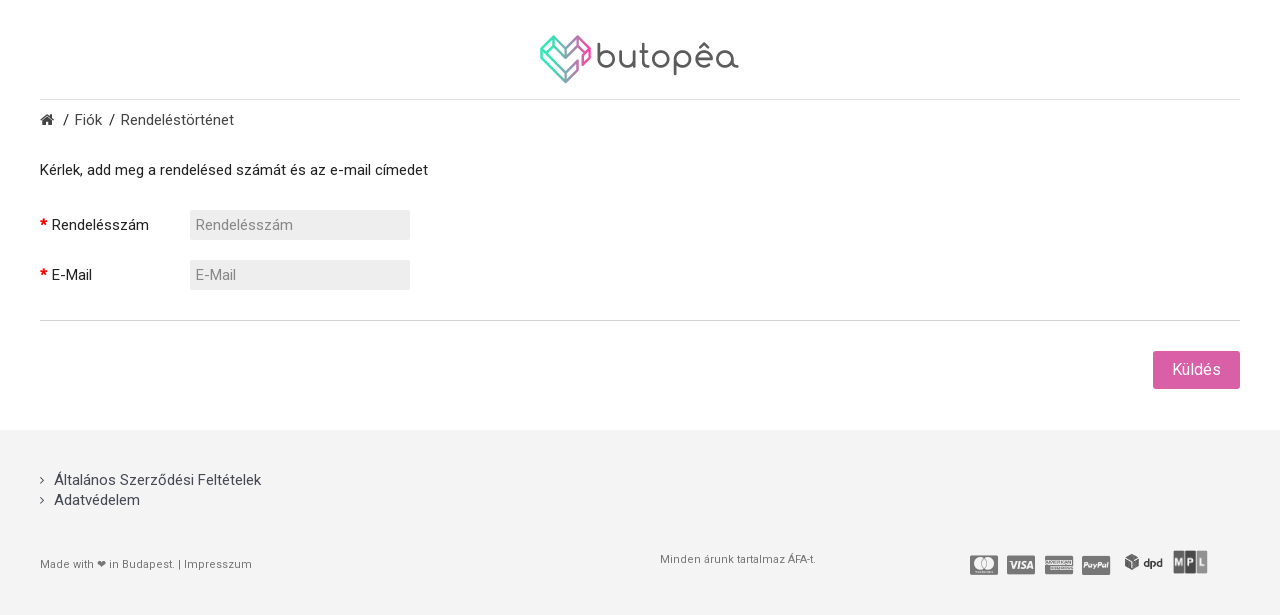

--- FILE ---
content_type: text/html; charset=UTF-8
request_url: https://shop.butopea.com/return
body_size: 36018
content:

<!DOCTYPE html>
<html dir="ltr" lang="hu">
<head>

                    <!-- Google Marketing Tools Opencart - https://devmanextensions.com -->
<script type="text/javascript" nitro-exclude="">
                            // Google Marketing Tools - Declare basic variables
                            var dataLayer = [];
					        var dataLayer_setup_link = 'https://shop.butopea.com/index.php?route=extension/module/gmt_datalayer/setup&v=a2578506-54a8-474d-b4e4-f91ab726287d';
					        var gmt_language = 'hu';
							var is_debug_enabled = false;
                			var is_google_consent_enabled = false;
							var admin_url = 'https://shop.butopea.com/admin/index.php?route=extension/module/google_all';
							var track_api_url = 'https://shop.butopea.com/index.php?route=extension/module/gmt_datalayer/save_order_tracking_status';
							var gc_settings = {"languages":{"hu":{"popup_title":"This site uses cookies.","button_configure_title":"Cookies configuration","popup_explain":"<p>Az oldalunkon s\u00fctiket haszn\u00e1lunk a v\u00e1s\u00e1rl\u00e1sodnak megk\u00f6nny\u00edt\u00e9se \u00e9rdek\u00e9ben. A s\u00fctik elutas\u00edt\u00e1s\u00e1val \u00e9s tov\u00e1bbi inform\u00e1ci\u00f3kkal kapcsolatban l\u00e1togasd meg az&nbsp;<a target=\"_blank\" href=\"index.php?route=information\/information&amp;information_id=22\">Adatv\u00e9delmi szab\u00e1lyzatunkat<\/a>.<\/p>","link_title":"","button_accept_all":"","button_accept_selection":"","button_configure":"","button_refuse_text":"","necessary_label":"","necessary_explain":"","preferences_label":"","preferences_explain":"","statistics_label":"Statisztikai","statistics_explain":"","marketing_label":"Marketing","marketing_explain":"","link_href":false}},"gdpr_button_position":"","gdpr_button_configuration":false,"gdpr_popup_position":"bottom_right","gdpr_bar_text_button_configure":"","gdpr_bar_background_button_refuse":"","gdpr_bar_text_button_refuse":"","gdpr_bar_main_color":"229ac8","gdpr_button_icon_color":"ffffff","gdpr_bar_background_button_configure":"daebf3","gdpr_bar_background":"999999","gdpr_bar_color":"ffffff","gdpr_bar_button_accept_all_color":"ffffff","gdpr_bar_button_accept_selection_color":"63b0cc","gdpr_bar_text_button_accept_selection":"ffffff","gdpr_bar_necessary_checkbox_color":"229ac8","gdpr_bar_preferences_checkbox_color":"229ac8","gdpr_bar_statistics_checkbox_color":"229ac8","gdpr_bar_marketing_checkbox_color":"229ac8"};
                     </script><script type="text/javascript" nitro-exclude="">(function(w,d,s,l,i){w[l]=w[l]||[];w[l].push({'gtm.start':
					new Date().getTime(),event:'gtm.js'});var f=d.getElementsByTagName(s)[0],
					j=d.createElement(s),dl=l!='dataLayer'?'&l='+l:'';j.async=true;j.src=
					'https://t.butopea.com/gtm.js?id='+i+dl;f.parentNode.insertBefore(j,f);
					})(window,document,'script','dataLayer','GTM-P59HB3X6');</script><script type="text/javascript" nitro-exclude="" src="https://shop.butopea.com/catalog/view/javascript/devmanextensions_gmt/data-layer-events.js"></script><script type="text/javascript" nitro-exclude="">
                    var scriptElement = document.createElement("script");
                    scriptElement.src = "https://shop.butopea.com/catalog/view/javascript/devmanextensions_gmt/gmt-library-v1.0.0.js";
                    scriptElement.setAttribute("nitro-exclude", "");

                    var _GoogleMarketingTools;

                    scriptElement.onload = function() {
                        if (typeof GoogleMarketingTools === "undefined") {
                            console.error("GoogleMarketingTools error: JS Library GoogleMarketingTools not loaded.");
                        } else {
                            var google_marketing_tools_settings = {
                                "lang" : gmt_language,
                                "isDebugEnabled": is_debug_enabled,
                                "adminUrl": admin_url,
                                "trackApiUrl": track_api_url,
                                "isGoogleConsentEnabled": is_google_consent_enabled,
                                "googleConsentSettings": {
                                    "buttonConfiguration": gc_settings.gdpr_button_configuration,
                                    "consentPopupPosition": gc_settings.gdpr_popup_position,
                                    "consentPopupButtonConfigPosition": gc_settings.gdpr_button_position,
                                    "mainColor": gc_settings.gdpr_bar_main_color,
                                    "configurationButtonSvgColor": gc_settings.gdpr_button_icon_color,
                                    "configurationButtonColor": gc_settings.gdpr_bar_background_button_configure,
                                    "configurationButtonTextColor": gc_settings.gdpr_bar_text_button_configure,
                                    "refuseButtonBackgroundColor": gc_settings.gdpr_bar_background_button_refuse,
                                    "refuseButtonFontColor": gc_settings.gdpr_bar_text_button_refuse,
                                    "popupBackground": gc_settings.gdpr_bar_background,
                                    "popupFontColor": gc_settings.gdpr_bar_color,
                                    "buttonAcceptAllFontColor": gc_settings.gdpr_bar_button_accept_all_color,                                    
                                    "acceptSelectionButtonBackgroundColor": gc_settings.gdpr_bar_button_accept_selection_color,
                                    "acceptSelectionButtonFontColor": gc_settings.gdpr_bar_text_button_accept_selection,
                                    "necessaryCheckboxColor": gc_settings.gdpr_bar_necessary_checkbox_color,
                                    "preferencesCheckboxColor": gc_settings.gdpr_bar_preferences_checkbox_color,
                                    "statisticsCheckboxColor": gc_settings.gdpr_bar_statistics_checkbox_color,
                                    "marketingCheckboxColor": gc_settings.gdpr_bar_marketing_checkbox_color,                                    
                                    "languages": gc_settings.languages
                                }
                            };
                        
                            _GoogleMarketingTools = new GoogleMarketingTools(google_marketing_tools_settings);
                                    
                            var xhr = new XMLHttpRequest();
                            
                            xhr.open("POST", dataLayer_setup_link);
                            xhr.setRequestHeader("Content-type", "application/x-www-form-urlencoded;charset=UTF-8");
                            xhr.responseType = "json";
                            
                            xhr.onload = function() {
                                if (xhr.readyState === xhr.DONE && xhr.status === 200) {
                                    var result = xhr.response;
                                    googleMarketingTools_Start(result);
                                }
                            };

                            xhr.send("gmt_setup=true");
                        }
                    };
                
                    document.head.appendChild(scriptElement);
                </script><script type="text/javascript" nitro-exclude="">
                    function gmt_facebook_track(data) {
                        var xhr = new XMLHttpRequest();
                        xhr.open("POST", 'index.php?route=extension/module/gmt_facebook/track');
                        xhr.setRequestHeader("Content-type", "application/x-www-form-urlencoded;charset=UTF-8");
                        xhr.responseType = 'json';
                        xhr.onload = function() {
                            if (xhr.readyState === xhr.DONE && xhr.status === 200) {
                            }
                        };
                     
                        xhr.send(JSON.stringify(data));
                    }
                </script><style>
.gmt_gdpr_title {display:none;}
div.gmt_gdpr a.button_accept {
    padding: 10px 20px;
    border-radius: 5px;
    margin-top: 0px;
}
div.gmt_gdpr label.checkbox_container {
    display: none;
}
div.gmt_gdpr span.gmt_gdpr_text {
    font-size: 18px;
}
</style><!-- Google Marketing Tools Opencart - https://devmanextensions.com -->
                
<meta charset="UTF-8" />
<link href="https://fonts.gstatic.com" rel="preconnect" crossorigin />
<meta name="viewport" content="width=device-width, initial-scale=1.0, maximum-scale=1.0">
<title>Rendeléstörténet</title>
<base href="https://shop.butopea.com/" target="_self" />
<meta http-equiv="X-UA-Compatible" content="IE=edge">

                                                <script type="application/ld+json">            
            {
             "@context":"http://schema.org",
             "@type":"Organization",
             "url":"https://shop.butopea.com/",
             "logo":"https://shop.butopea.com/image/catalog/logo/butopea_com.svg",
             "potentialAction":[{
               "@type":"SearchAction",
               "target":"https://shop.butopea.com/search?search=%7Bsearch_term_string%7D",
               "query-input":"required name=search_term_string"
             }],
             "contactPoint":[{
                "@type":"ContactPoint",
                "telephone":"06 20 238 33 59",
                "contactType":"customer service"
              }]
            }
            </script>
            			
<link href="https://shop.butopea.com/image/catalog/logo/butopea_circle.png" rel="icon" />
<script data-capture="0">
window.lazySizesConfig=window.lazySizesConfig||{};lazySizesConfig.init=false;try{if(!parent.document)throw new Error('');tbRootWindow=top!==self?window.parent:window}catch(a){tbRootWindow=window};tbWindowWidth=window.innerWidth;function includeFontResource(e){"use strict";function t(e,t,c){e.addEventListener?e.addEventListener(t,c,!1):e.attachEvent&&e.attachEvent("on"+t,c)}function c(e){return window.localStorage&&localStorage.font_css_cache&&localStorage.font_css_cache_file===e}function n(){if(window.localStorage&&window.XMLHttpRequest)if(c(a))o(localStorage.font_css_cache);else{var e=new XMLHttpRequest;e.open("GET",a,!0),e.onreadystatechange=function(){4===e.readyState&&200===e.status&&(o(e.responseText),localStorage.font_css_cache=e.responseText,localStorage.font_css_cache_file=a)},e.send()}else{var t=document.createElement("link");t.href=a,t.rel="stylesheet",t.type="text/css",document.getElementsByTagName("head")[0].appendChild(t),document.cookie="font_css_cache"}}function o(e){var t=document.createElement("style");t.setAttribute("type","text/css"),document.getElementsByTagName("head")[0].appendChild(t),t.styleSheet?t.styleSheet.cssText=e:t.innerHTML=e}var a=e;window.localStorage&&localStorage.font_css_cache||document.cookie.indexOf("font_css_cache")>-1?n():t(window,"load",n)}
includeFontResource("//fonts.googleapis.com/css?family=Roboto:regular,300%7CComfortaa:regular&subset=latin");
</script>
<link rel="stylesheet" type="text/css" href="https://shop.butopea.com/image/cache/tb/main.af31e8e54af4214e4388a68b78188e84.css?id=822178689" media="all" />
<link rel="stylesheet" type="text/css" href="https://shop.butopea.com/image/cache/tb/dynamic.8aa4fa31ff2169dfba5d3fbab7d7923f.css?id=939064040" media="all" />

<!--[if lt IE 10]>
<link rel="stylesheet" type="text/css" href="catalog/view/theme/BurnEngine/stylesheet/ie.css" media="screen" />
<![endif]-->
<script>(function(window) {
window.tbApp = window.tbApp || {};
var data = {"\/tb\/basename":"BurnEngine","\/tb\/no_image":"https:\/\/shop.butopea.com\/image\/cache\/no_image-100x100.jpg","\/tb\/category_path":null,"\/tb\/route":"account\/return\/add","\/tb\/lazyload":false,"\/tb\/cache_enabled":1,"\/tb\/url\/shopping_cart":"https:\/\/shop.butopea.com\/index.php?route=checkout\/cart","\/tb\/url\/search":"https:\/\/shop.butopea.com\/search","\/tb\/url\/image_cache":"https:\/\/shop.butopea.com\/image\/cache\/","\/tb\/url\/wishlist":"https:\/\/shop.butopea.com\/index.php?route=account\/wishlist","\/tb\/url\/compare":"https:\/\/shop.butopea.com\/index.php?route=product\/compare","\/tb\/maximum_width":1200,"\/tb\/msg_position":"topCenter","\/tb\/msg_stack":"1","\/tb\/msg_timeout":"3000","\/tb\/customer_id":null,"\/tb\/live_search\/show_image":"1","\/tb\/live_search\/title_style":"h2","\/tb\/live_search\/max_results":3,"\/tb\/live_search\/min_length":2,"\/tb\/live_search\/highlight_results":1,"\/tb\/live_search\/search_in_model":1,"\/tb\/live_search\/show_model":0,"\/tb\/url\/live_search\/search":"https:\/\/shop.butopea.com\/index.php?route=live_search\/search","\/tb\/url\/live_search\/seed":"https:\/\/shop.butopea.com\/index.php?route=live_search\/seed","\/lang\/text_all_results":"All results","\/lang\/text_failure":"Hiba","\/lang\/text_continue":"Folytat\u00c3\u00a1s","\/lang\/text_continue_shopping":"N\u00c3\u00a9zel\u00c5\u0091d\u00c3\u00a9s folytat\u00c3\u00a1sa","\/lang\/text_shopping_cart":"Kos\u00c3\u00a1r","\/lang\/text_wishlist":"Kedvencek","\/lang\/text_cart_updated":"Term\u00c3\u00a9k hozz\u00c3\u00a1adva!","\/lang\/text_wishlist_updated":"Kedvencek friss\u00c3\u00adtve!","\/lang\/text_compare_updated":"Term\u00c3\u00a9kek \u00c3\u00b6sszehasonl\u00c3\u00adt\u00c3\u00a1s friss\u00c3\u00adtve!","\/lang\/text_product_comparison":"Term\u00c3\u00a9kek \u00c3\u00b6sszehasonl\u00c3\u00adt\u00c3\u00a1s","\/lang\/text_previous":"El\u00c5\u0091z\u00c5\u0091","\/lang\/text_next":"K\u00c3\u00b6vetkez\u00c5\u0091","\/lang\/text_cookie_policy_title":"Cookie policy","\/lang\/text_cookie_policy_button":"Elfogadom!"};
for(var key in data) tbApp[key] = data[key];
})(window);</script>
<script src="https://shop.butopea.com/catalog/view/theme/BurnEngine/javascript/critical.js"></script>
<script src="https://shop.butopea.com/catalog/view/theme/BurnEngine/javascript/jquery.min.js"></script>
<script src="https://shop.butopea.com/catalog/view/theme/BurnEngine/javascript/jquery-migrate.min.js"></script>
<script src="https://shop.butopea.com/catalog/view/theme/BurnEngine/javascript/bootstrap.min.js"></script>
<script src="https://shop.butopea.com/system/vendor/BurnEngine/extension/live_search/catalog/view/javascript/typeahead.bundle.js"></script>
<script src="https://shop.butopea.com/system/vendor/BurnEngine/extension/live_search/catalog/view/javascript/live_search.js"></script>
<script src="https://shop.butopea.com/catalog/view/theme/BurnEngine/javascript/app.js"></script>
<script src="https://shop.butopea.com/catalog/view/theme/BurnEngine/javascript/libs.min.js"></script>
<script src="https://shop.butopea.com/catalog/view/theme/BurnEngine/javascript/common.js"></script>


<style>
  .site_logo_b {
    display: flex;
    width: 100%;
    justify-content: center;
    align-items: center;
  }

  .site_logo_b a {
    flex: 0 !important;
  }

  .site_logo_b img {
    max-width: 200px;
  }

  #wrapper {
    padding-top: 20px !important;
  }

  #wrapper.wrapper-padding {
    padding-top: 0px !important;
  }

  #sticky_header.tb_area_header, #mobile-nav-bar {
    display: none !important;
  }

  #iframeModal iframe {
    width: 100%;
    height: 60vh;
  }
  #iframeModal .modal-body {
    padding: 0;
  }
  #iframeModal .modal-content {
    padding: 1rem;
  }

  @media screen and (max-width: 768px) {
    #wrapper.wrapper-padding {
      padding-top: 60px !important;
    }

    .site_logo_b img {
      max-width: 170px;
    }
  }
</style>

<script>
  /********** IFrame Modal for Footer Links **********/
  function showIframeModal(link){
    $('#iframeModal iframe').attr("src", link);
    $('#iframeModal').modal('show');
  }
</script>

</head>

<div class="modal fade" id="iframeModal" role="dialog">
  <div class="modal-dialog tb_area_content">
    <div class="modal-content">
      <div class="modal-header">
        <button type="button" class="close" data-dismiss="modal"></button>
      </div>
      <div class="modal-body">
        <iframe></iframe>
      </div>
    </div>
  </div>
</div>

<body class="account-return-add tb_width_1200 tb_lang_ltr tb_page_account_return_add head_glob_intro_glob_cont_glob_foot_glob_ar_head_glob_ar_intro_glob_ar_cont__def_ar_foot_glob_hu-hu_ssl_03af4">

                    <!-- Google Marketing Tools Opencart - https://devmanextensions.com -->
<noscript><iframe src="https://t.butopea.com/ns.html?id=GTM-P59HB3X6"
					height="0" width="0" style="display:none;visibility:hidden"></iframe></noscript><!-- Google Marketing Tools Opencart - https://devmanextensions.com -->
                

<div id="fb-root"></div><script type="text/javascript" data-capture="0">window.fbAsyncInit=function(){FB.init({appId:'405511329621586',status:true,xfbml:true});if(window.FB_XFBML_parsed!==undefined){window.FB_XFBML_parsed();}else{window.FB_XFBML_parsed=true;}};(function(d,s,id){var js,fjs=d.getElementsByTagName(s)[0];if(d.getElementById(id)){return;}js=d.createElement(s);js.id=id;js.async=true;js.src="//connect.facebook.net/hu_HU/all.js";fjs.parentNode.insertBefore(js,fjs);}(document,'script','facebook-jssdk'));</script>

<div id="wrapper" class="container-fluid">

  
  
  
  
  
  
  
  
  
  
  
  

  <script type="text/javascript" data-capture="0">
  window.tb_wishlist_label = 'Kedvenceim (0)';
  </script>
<header id="header" class="tb_area_header container-fluid">
  <div id="sticky_purple_bar" class="row_fGSLE row-wrap tb_pt_5 tb_pr_20 tb_pb_5 tb_pl_20 hide version-b-show">
  <div class="row tb_gut_xs_30 tb_gut_sm_30 tb_gut_md_40 tb_gut_lg_40">
        <div class="col_O8WbR col col-xs-12 col-sm-4 col-md-4 col-lg-4 col-valign-middle tb_pt_0 tb_pr_0 tb_pb_0 tb_pl_0"><div id="Text_UmeWK2tT" class="tb_wt tb_wt_text sticky_left_text display-block"><div class="panel-body tb_text_wrap">
<p><i class="tb_icon fa-phone"></i>06 20 238 33 59</p>
</div>
</div></div>
        <div class="col_WxBTS col col-xs-12 col-sm-4 col-md-4 col-lg-4 col-align-center col-valign-middle tb_pt_0 tb_pr_0 tb_pb_0 tb_pl_0"><div id="Text_Eu9583oQ" class="tb_wt tb_wt_text sticky_middle_text display-block"><div class="panel-body tb_text_wrap">
<p style="text-align: center;"><i class="tb_icon fa-truck"></i>10 000 Ft felett ingyenes szállítás</p>
</div>
</div></div>
        <div class="col_AeBPX col col-xs-12 col-sm-4 col-md-4 col-lg-4 col-align-end col-valign-middle tb_pt_0 tb_pr_0 tb_pb_0 tb_pl_0"><div id="Text_UMY93Je1" class="tb_wt tb_wt_text sticky_right_text display-block"><div class="panel-body tb_text_wrap">
<p style="text-align: right;"><a href="index.php?route=account/return/add"><i class="tb_icon fa-check-square-o"></i> Ingyenes visszaküldés 30 napig</a></p>
</div>
</div></div>
      </div>
</div><div class="row_6JMb0 row-wrap tb_mt_10 tb_mb_10 tb_pt_8 tb_pr_20 tb_pb_8 tb_pl_20 hide version-b-show">
  <div class="row tb_gut_xs_0 tb_gut_sm_0 tb_gut_md_0 tb_gut_lg_0">
        <div class="col_nwfbv col col-xs-12 col-sm-4-5 col-md-4-5 col-lg-9 col-valign-middle tb_pt_8 tb_pr_0 tb_pb_8 tb_pl_0"><div id="HeaderLogoSystem_TXk8xnRf" class="tb_wt tb_wt_header_logo_system tbMobileHide tbMobileMenuHide tbMobileMenuDisplayBlock tb_pr_40 display-inline-block tb_system_logo"><a id="site_logo" href="https://shop.butopea.com">
    <img src='https://shop.butopea.com/image/catalog/logo/butopea_com.svg' title='Butopêa HU' alt=Butopêa HU' />  </a>
    <script>
  $('.tb_wt_header_logo_system').parent().addClass('tbLogoCol');
  </script></div><span class="tbToggleButtons tbMobileVisible tbMobileHidden">  <span class="tb_toggle btn btn-lg tb_no_text fa fa-bars tbToggleHeader tbMobileVisible tbMobileHidden"></span>  <span class="tb_toggle btn btn-lg tb_no_text fa fa-shopping-bag tbToggleCart tbMobileVisible tbMobileHidden"></span></span><div id="Html_FL1QCm18" class="tb_wt tb_wt_html circle_logo_sticky tbStickyShow  tbMobileMenuShow  tbMobileMenuDisplayBlock display-inline-block  display-inline-block"><div class="panel-body tb_text_wrap">
<a href="/">
<img src="image/catalog/logo/butopea_circle.png" alt="Butopêa.com" height="40px" width="40px" style="height: 40px;width: 40px;">
</a></div>
</div><div id="Menu_VIfWm2LT" class="tb_wt tb_wt_menu tbStickyShow tbStickyPosition-1 tbMobileMenuShow tbMobileMenuDisplayBlock tbMobilePosition-2 tbMainNavigation mobile_menu_left tb_mr_20 tb_pl_40 display-inline-block">
<nav>
  <ul class="nav nav-horizontal nav-responsive" data-relative_to="section">
    <li id="menu_category_Menu_VIfWm2LT_304" class="tb_link dropdown tb_megamenu tb_hidden_menu tb_menu_category_304">
  <span class="tb_toggle tb_bg_str_2"></span>
    <a href="https://shop.butopea.com/osszes-termek">
    <span class="tb_text"><span>Összes termék</span></span>
      </a>
      <div class="dropdown-menu">
    <div class="row tb_separate_columns tb_ip_20">
            <div class="col col-xs-12 col-sm-fill">
        <div class="tb_subcategories"><ul class=" tb_multicolumn">
      <li class="tb_menu_category_246 tb_link">
        <span class="tb_toggle tb_bg_str_2"></span>
        <a class="h4" href="https://shop.butopea.com/agyak">
      <span class="tb_text">Ágyak</span>
    </a>
        <ul class=" tb_list_1">
      <li class="tb_menu_category_309 tb_link">
        <a href="https://shop.butopea.com/agynemutartok-agytamlak">
      <span class="tb_text">Ágyneműtartók és ágytámlák</span>
    </a>
      </li>
        <li class="tb_menu_category_311 tb_link">
        <a href="https://shop.butopea.com/agyracsok">
      <span class="tb_text">Ágyrácsok</span>
    </a>
      </li>
        <li class="tb_menu_category_247 tb_link">
        <a href="https://shop.butopea.com/egyszemelyes-agyak">
      <span class="tb_text">Egyszemélyes ágyak</span>
    </a>
      </li>
        <li class="tb_menu_category_248 tb_link">
        <a href="https://shop.butopea.com/ketszemelyes-agyak">
      <span class="tb_text">Kétszemélyes ágyak</span>
    </a>
      </li>
        <li class="tb_menu_category_249 tb_link">
        <a href="https://shop.butopea.com/matracok">
      <span class="tb_text">Matracok</span>
    </a>
      </li>
      </ul>      </li>
        <li class="tb_menu_category_279 tb_link">
        <span class="tb_toggle tb_bg_str_2"></span>
        <a class="h4" href="https://shop.butopea.com/asztali-dekoraciok">
      <span class="tb_text">Asztali dekorációk</span>
    </a>
        <ul class=" tb_list_1">
      <li class="tb_menu_category_303 tb_link">
        <a href="https://shop.butopea.com/dekoracios-kiegeszitok">
      <span class="tb_text">Dekorációs kiegészítők</span>
    </a>
      </li>
        <li class="tb_menu_category_281 tb_link">
        <a href="https://shop.butopea.com/ekszertartok">
      <span class="tb_text">Ékszertartók</span>
    </a>
      </li>
        <li class="tb_menu_category_283 tb_link">
        <a href="https://shop.butopea.com/kaspok-es-viragtartok">
      <span class="tb_text">Kaspók és virágtartók</span>
    </a>
      </li>
        <li class="tb_menu_category_280 tb_link">
        <a href="https://shop.butopea.com/vazak">
      <span class="tb_text">Vázák</span>
    </a>
      </li>
      </ul>      </li>
        <li class="tb_menu_category_230 tb_link">
        <span class="tb_toggle tb_bg_str_2"></span>
        <a class="h4" href="https://shop.butopea.com/asztalok">
      <span class="tb_text">Asztalok</span>
    </a>
        <ul class=" tb_list_1">
      <li class="tb_menu_category_237 tb_link">
        <a href="https://shop.butopea.com/barasztalok">
      <span class="tb_text">Bárasztalok</span>
    </a>
      </li>
        <li class="tb_menu_category_231 tb_link">
        <a href="https://shop.butopea.com/dohanyzoasztalok">
      <span class="tb_text">Dohányzóasztalok</span>
    </a>
      </li>
        <li class="tb_menu_category_236 tb_link">
        <a href="https://shop.butopea.com/etkezoasztalok">
      <span class="tb_text">Étkezőasztalok</span>
    </a>
      </li>
        <li class="tb_menu_category_233 tb_link">
        <a href="https://shop.butopea.com/iroasztalok">
      <span class="tb_text">Íróasztalok</span>
    </a>
      </li>
        <li class="tb_menu_category_234 tb_link">
        <a href="https://shop.butopea.com/konzolok">
      <span class="tb_text">Konzolok</span>
    </a>
      </li>
        <li class="tb_menu_category_232 tb_link">
        <a href="https://shop.butopea.com/lerakoasztalok">
      <span class="tb_text">Lerakóasztalok</span>
    </a>
      </li>
      </ul>      </li>
        <li class="tb_menu_category_274 tb_link">
        <span class="tb_toggle tb_bg_str_2"></span>
        <a class="h4" href="https://shop.butopea.com/fali-dekoraciok">
      <span class="tb_text">Fali dekorációk</span>
    </a>
        <ul class=" tb_list_1">
      <li class="tb_menu_category_324 tb_link">
        <a href="https://shop.butopea.com/fali-diszek">
      <span class="tb_text">Egyéb fali díszek</span>
    </a>
      </li>
        <li class="tb_menu_category_275 tb_link">
        <a href="https://shop.butopea.com/falikepek">
      <span class="tb_text">Faliképek</span>
    </a>
      </li>
        <li class="tb_menu_category_330 tb_link">
        <a href="https://shop.butopea.com/falmatricak">
      <span class="tb_text">Falmatricák</span>
    </a>
      </li>
        <li class="tb_menu_category_276 tb_link">
        <a href="https://shop.butopea.com/kepkeretek">
      <span class="tb_text">Képkeretek</span>
    </a>
      </li>
        <li class="tb_menu_category_277 tb_link">
        <a href="https://shop.butopea.com/orak ">
      <span class="tb_text">Órák</span>
    </a>
      </li>
        <li class="tb_menu_category_323 tb_link">
        <a href="https://shop.butopea.com/poszterek">
      <span class="tb_text">Poszterek</span>
    </a>
      </li>
        <li class="tb_menu_category_321 tb_link">
        <a href="https://shop.butopea.com/tapetak">
      <span class="tb_text">Tapéták</span>
    </a>
      </li>
        <li class="tb_menu_category_278 tb_link">
        <a href="https://shop.butopea.com/tukrok">
      <span class="tb_text">Tükrök</span>
    </a>
      </li>
      </ul>      </li>
        <li class="tb_menu_category_331 tb_link">
        <span class="tb_toggle tb_bg_str_2"></span>
        <a class="h4" href="https://shop.butopea.com/furdoszoba-butorok">
      <span class="tb_text">Fürdőszoba bútorok</span>
    </a>
        <ul class=" tb_list_1">
      <li class="tb_menu_category_333 tb_link">
        <a href="https://shop.butopea.com/furdoszoba-szekrenyek">
      <span class="tb_text">Fürdőszoba szekrények</span>
    </a>
      </li>
        <li class="tb_menu_category_332 tb_link">
        <a href="https://shop.butopea.com/furdoszoba-szettek">
      <span class="tb_text">Fürdőszoba szettek</span>
    </a>
      </li>
        <li class="tb_menu_category_336 tb_link">
        <a href="https://shop.butopea.com/furdoszoba-tukrok">
      <span class="tb_text">Fürdőszoba tükrök</span>
    </a>
      </li>
        <li class="tb_menu_category_334 tb_link">
        <a href="https://shop.butopea.com/mosdo-alsoszekrenyek">
      <span class="tb_text">Mosdó alsószekrények</span>
    </a>
      </li>
        <li class="tb_menu_category_335 tb_link">
        <a href="https://shop.butopea.com/mosdokagylok">
      <span class="tb_text">Mosdókagylók</span>
    </a>
      </li>
        <li class="tb_menu_category_338 tb_link">
        <a href="https://shop.butopea.com/mosdólapok">
      <span class="tb_text">Mosdólapok</span>
    </a>
      </li>
        <li class="tb_menu_category_337 tb_link">
        <a href="https://shop.butopea.com/szennyeskosarak">
      <span class="tb_text">Szennyeskosarak</span>
    </a>
      </li>
      </ul>      </li>
        <li class="tb_menu_category_290 tb_link">
        <span class="tb_toggle tb_bg_str_2"></span>
        <a class="h4" href="https://shop.butopea.com/gyerekvilag">
      <span class="tb_text">Gyerekvilág</span>
    </a>
        <ul class=" tb_list_1">
      <li class="tb_menu_category_291 tb_link">
        <a href="https://shop.butopea.com/gyerek-agyak">
      <span class="tb_text">Gyerek ágyak</span>
    </a>
      </li>
        <li class="tb_menu_category_294 tb_link">
        <a href="https://shop.butopea.com/gyerek-szekek-es-ulokek">
      <span class="tb_text">Gyerek székek és ülőkék</span>
    </a>
      </li>
        <li class="tb_menu_category_292 tb_link">
        <a href="https://shop.butopea.com/gyerek-tarolok-es-rendszerezok">
      <span class="tb_text">Gyerek tárolók és rendszerezők</span>
    </a>
      </li>
        <li class="tb_menu_category_295 tb_link">
        <a href="https://shop.butopea.com/gyerekszoba-kiegeszitok">
      <span class="tb_text">Gyerekszoba kiegészítők </span>
    </a>
      </li>
        <li class="tb_menu_category_296 tb_link">
        <a href="https://shop.butopea.com/jatekok">
      <span class="tb_text">Játékok</span>
    </a>
      </li>
      </ul>      </li>
        <li class="tb_menu_category_287 tb_link">
        <span class="tb_toggle tb_bg_str_2"></span>
        <a class="h4" href="https://shop.butopea.com/hazi-kedvenceknek">
      <span class="tb_text">Házi kedvenceknek</span>
    </a>
        <ul class=" tb_list_1">
      <li class="tb_menu_category_288 tb_link">
        <a href="https://shop.butopea.com/allathazak">
      <span class="tb_text">Állatházak</span>
    </a>
      </li>
      </ul>      </li>
        <li class="tb_menu_category_235 tb_link">
        <span class="tb_toggle tb_bg_str_2"></span>
        <a class="h4" href="https://shop.butopea.com/kanapek-es-fotelek">
      <span class="tb_text">Kanapék és fotelek</span>
    </a>
        <ul class=" tb_list_1">
      <li class="tb_menu_category_238 tb_link">
        <a href="https://shop.butopea.com/fotelek">
      <span class="tb_text">Fotelek</span>
    </a>
      </li>
        <li class="tb_menu_category_239 tb_link">
        <a href="https://shop.butopea.com/kanapek">
      <span class="tb_text">Kanapék</span>
    </a>
      </li>
      </ul>      </li>
        <li class="tb_menu_category_285 tb_link">
        <span class="tb_toggle tb_bg_str_2"></span>
        <a class="h4" href="https://shop.butopea.com/kiegeszitok">
      <span class="tb_text">Kiegészítők</span>
    </a>
        <ul class=" tb_list_1">
      <li class="tb_menu_category_319 tb_link">
        <a href="https://shop.butopea.com/ajtotamaszok">
      <span class="tb_text">Ajtótámaszok</span>
    </a>
      </li>
        <li class="tb_menu_category_286 tb_link">
        <a href="https://shop.butopea.com/furdoszobai-kiegeszitok">
      <span class="tb_text">Fürdőszobai kiegészítők  </span>
    </a>
      </li>
        <li class="tb_menu_category_284 tb_link">
        <a href="https://shop.butopea.com/konyhai-kiegeszitok">
      <span class="tb_text">Konyhai kiegészítők</span>
    </a>
      </li>
        <li class="tb_menu_category_307 tb_link">
        <a href="https://shop.butopea.com/novenyek-munovenyek">
      <span class="tb_text">Növények, műnövények </span>
    </a>
      </li>
        <li class="tb_menu_category_322 tb_link">
        <a href="https://shop.butopea.com/parologtatok-illatositok">
      <span class="tb_text">Párologtatók, illatosítók</span>
    </a>
      </li>
      </ul>      </li>
        <li class="tb_menu_category_325 tb_link">
        <span class="tb_toggle tb_bg_str_2"></span>
        <a class="h4" href="https://shop.butopea.com/konyhabutorok">
      <span class="tb_text">Konyhabútorok</span>
    </a>
        <ul class=" tb_list_1">
      <li class="tb_menu_category_326 tb_link">
        <a href="https://shop.butopea.com/elemes-konyhak">
      <span class="tb_text">Elemes konyhák</span>
    </a>
      </li>
        <li class="tb_menu_category_327 tb_link">
        <a href="https://shop.butopea.com/konyhablokkok">
      <span class="tb_text">Konyhablokkok</span>
    </a>
      </li>
        <li class="tb_menu_category_328 tb_link">
        <a href="https://shop.butopea.com/konyhaszigetek-zsurkocsik">
      <span class="tb_text">Konyhaszigetek és zsúrkocsik</span>
    </a>
      </li>
      </ul>      </li>
        <li class="tb_menu_category_297 tb_link">
        <span class="tb_toggle tb_bg_str_2"></span>
        <a class="h4" href="https://shop.butopea.com/kulteri-butorok">
      <span class="tb_text">Kültéri bútorok</span>
    </a>
        <ul class=" tb_list_1">
      <li class="tb_menu_category_302 tb_link">
        <a href="https://shop.butopea.com/fuggoagyak-es-fuggofotelek">
      <span class="tb_text">Függőágyak és függőfotelek</span>
    </a>
      </li>
        <li class="tb_menu_category_298 tb_link">
        <a href="https://shop.butopea.com/kulteri-asztalok">
      <span class="tb_text">Kültéri asztalok</span>
    </a>
      </li>
        <li class="tb_menu_category_300 tb_link">
        <a href="https://shop.butopea.com/kulteri-fotelek-es-kanapek">
      <span class="tb_text">Kültéri fotelek és kanapék</span>
    </a>
      </li>
        <li class="tb_menu_category_301 tb_link">
        <a href="https://shop.butopea.com/kulteri-garniturak">
      <span class="tb_text">Kültéri garnitúrák</span>
    </a>
      </li>
        <li class="tb_menu_category_299 tb_link">
        <a href="https://shop.butopea.com/kulteri-szekek">
      <span class="tb_text">Kültéri székek</span>
    </a>
      </li>
      </ul>      </li>
        <li class="tb_menu_category_267 tb_link">
        <span class="tb_toggle tb_bg_str_2"></span>
        <a class="h4" href="https://shop.butopea.com/lakastextilek">
      <span class="tb_text">Lakástextilek</span>
    </a>
        <ul class=" tb_list_1">
      <li class="tb_menu_category_270 tb_link">
        <a href="https://shop.butopea.com/agynemuhuzatok">
      <span class="tb_text">Ágyneműhuzatok</span>
    </a>
      </li>
        <li class="tb_menu_category_308 tb_link">
        <a href="https://shop.butopea.com/agytakarok">
      <span class="tb_text">Ágytakarók</span>
    </a>
      </li>
        <li class="tb_menu_category_272 tb_link">
        <a href="https://shop.butopea.com/diszparnak">
      <span class="tb_text">Díszpárnák</span>
    </a>
      </li>
        <li class="tb_menu_category_268 tb_link">
        <a href="https://shop.butopea.com/fuggonyok">
      <span class="tb_text">Függönyök</span>
    </a>
      </li>
        <li class="tb_menu_category_273 tb_link">
        <a href="https://shop.butopea.com/konyhai-textiliak">
      <span class="tb_text">Konyhai textíliák</span>
    </a>
      </li>
        <li class="tb_menu_category_269 tb_link">
        <a href="https://shop.butopea.com/pledek">
      <span class="tb_text">Plédek</span>
    </a>
      </li>
        <li class="tb_menu_category_266 tb_link">
        <a href="https://shop.butopea.com/szonyegek-es-labtorlok">
      <span class="tb_text">Szőnyegek és lábtörlők</span>
    </a>
      </li>
        <li class="tb_menu_category_329 tb_link">
        <a href="https://shop.butopea.com/torolkozok">
      <span class="tb_text">Törölközők</span>
    </a>
      </li>
      </ul>      </li>
        <li class="tb_menu_category_240 tb_link">
        <span class="tb_toggle tb_bg_str_2"></span>
        <a class="h4" href="https://shop.butopea.com/szekek-es-ulokek">
      <span class="tb_text">Székek és ülőkék</span>
    </a>
        <ul class=" tb_list_1">
      <li class="tb_menu_category_242 tb_link">
        <a href="https://shop.butopea.com/barszekek">
      <span class="tb_text">Bárszékek</span>
    </a>
      </li>
        <li class="tb_menu_category_243 tb_link">
        <a href="https://shop.butopea.com/etkezoszekek">
      <span class="tb_text">Étkezőszékek </span>
    </a>
      </li>
        <li class="tb_menu_category_241 tb_link">
        <a href="https://shop.butopea.com/irodai-szekek">
      <span class="tb_text">Irodai székek</span>
    </a>
      </li>
        <li class="tb_menu_category_244 tb_link">
        <a href="https://shop.butopea.com/padok">
      <span class="tb_text">Padok</span>
    </a>
      </li>
        <li class="tb_menu_category_245 tb_link">
        <a href="https://shop.butopea.com/puffok-es-ottomanok">
      <span class="tb_text">Puffok es ottománok</span>
    </a>
      </li>
      </ul>      </li>
        <li class="tb_menu_category_250 tb_link">
        <span class="tb_toggle tb_bg_str_2"></span>
        <a class="h4" href="https://shop.butopea.com/tarolok-es-rendszerezok">
      <span class="tb_text">Tárolók és rendszerezők</span>
    </a>
        <ul class=" tb_list_1">
      <li class="tb_menu_category_259 tb_link">
        <a href="https://shop.butopea.com/dobozok-es-kosarak">
      <span class="tb_text">Dobozok és kosarak</span>
    </a>
      </li>
        <li class="tb_menu_category_305 tb_link">
        <a href="https://shop.butopea.com/fali-akasztok-es-fogasok">
      <span class="tb_text">Fali akasztók és fogasok</span>
    </a>
      </li>
        <li class="tb_menu_category_251 tb_link">
        <a href="https://shop.butopea.com/komodok">
      <span class="tb_text">Komódok</span>
    </a>
      </li>
        <li class="tb_menu_category_315 tb_link">
        <a href="https://shop.butopea.com/kukak">
      <span class="tb_text">Kukák</span>
    </a>
      </li>
        <li class="tb_menu_category_258 tb_link">
        <a href="https://shop.butopea.com/ladak-es-szennyestartok">
      <span class="tb_text">Ládák és szennyestartók</span>
    </a>
      </li>
        <li class="tb_menu_category_257 tb_link">
        <a href="https://shop.butopea.com/paravanok">
      <span class="tb_text">Paravánok</span>
    </a>
      </li>
        <li class="tb_menu_category_256 tb_link">
        <a href="https://shop.butopea.com/polcok-konyvespolcok">
      <span class="tb_text">Polcok és könyvespolcok</span>
    </a>
      </li>
        <li class="tb_menu_category_252 tb_link">
        <a href="https://shop.butopea.com/szekrenyek">
      <span class="tb_text">Szekrények</span>
    </a>
      </li>
        <li class="tb_menu_category_254 tb_link">
        <a href="https://shop.butopea.com/tarolo-kisbutor">
      <span class="tb_text">Tároló kisbútorok</span>
    </a>
      </li>
        <li class="tb_menu_category_255 tb_link">
        <a href="https://shop.butopea.com/TV-allvanyok">
      <span class="tb_text">TV állványok</span>
    </a>
      </li>
      </ul>      </li>
        <li class="tb_menu_category_260 tb_link">
        <span class="tb_toggle tb_bg_str_2"></span>
        <a class="h4" href="https://shop.butopea.com/vilagitas">
      <span class="tb_text">Világítás</span>
    </a>
        <ul class=" tb_list_1">
      <li class="tb_menu_category_264 tb_link">
        <a href="https://shop.butopea.com/allolampak">
      <span class="tb_text">Állólámpák</span>
    </a>
      </li>
        <li class="tb_menu_category_262 tb_link">
        <a href="https://shop.butopea.com/asztali-lampak">
      <span class="tb_text">Asztali lámpák</span>
    </a>
      </li>
        <li class="tb_menu_category_320 tb_link">
        <a href="https://shop.butopea.com/fali-lampak">
      <span class="tb_text">Fali lámpák</span>
    </a>
      </li>
        <li class="tb_menu_category_265 tb_link">
        <a href="https://shop.butopea.com/gyertyak-es-gyertyatartok">
      <span class="tb_text">Gyertyák és gyertyatartók</span>
    </a>
      </li>
        <li class="tb_menu_category_261 tb_link">
        <a href="https://shop.butopea.com/mennyezeti-lampak">
      <span class="tb_text">Mennyezeti lámpák</span>
    </a>
      </li>
        <li class="tb_menu_category_263 tb_link">
        <a href="https://shop.butopea.com/vilagito-dekoraciok">
      <span class="tb_text">Világító dekorációk</span>
    </a>
      </li>
      </ul>      </li>
        <li></li><li></li><li></li><li></li><li></li>
  </ul></div>
                      </div>
                </div>
          </div>
</li>
<style scoped>
[id*="menu_category_Menu_VIfWm2LT_304"] .tb_subcategories .tb_multicolumn {
  -webkit-column-width: 140px;
     -moz-column-width: 140px;
          column-width: 140px;
}
</style>
<li id="menu_url_H48cR" class="tb_link dropdown tb_hidden_menu tb_menu_url_H48cR">
    <span class="tb_toggle tb_bg_str_2"></span>
    <a href="javascript:;" target="_self">
    <span class="tb_text">Helyiség</span>
      </a>
      <ul class="dropdown-menu">
    <li id="menu_url_UJN6o" class="tb_link tb_menu_url_UJN6o">
    <a href="osszes-termek/reszletek/13f-helyiseg,nappali" target="_self">
    <span class="tb_text">Nappali</span>
      </a>
  </li>
<li id="menu_url_V1G5h" class="tb_link tb_menu_url_V1G5h">
    <a href="osszes-termek/reszletek/13f-helyiseg,eloszoba" target="_self">
    <span class="tb_text">Előszoba</span>
      </a>
  </li>
<li id="menu_url_Ac1T7" class="tb_link tb_menu_url_Ac1T7">
    <a href="osszes-termek/reszletek/13f-helyiseg,etkezo-konyha" target="_self">
    <span class="tb_text">Étkező/konyha</span>
      </a>
  </li>
<li id="menu_url_XyJy2" class="tb_link tb_menu_url_XyJy2">
    <a href="osszes-termek/reszletek/13f-helyiseg,furdoszoba" target="_self">
    <span class="tb_text">Fürdőszoba</span>
      </a>
  </li>
<li id="menu_url_Cbkkh" class="tb_link tb_menu_url_Cbkkh">
    <a href="osszes-termek/reszletek/13f-helyiseg,haloszoba" target="_self">
    <span class="tb_text">Hálószoba</span>
      </a>
  </li>
<li id="menu_url_Ja842" class="tb_link tb_menu_url_Ja842">
    <a href="osszes-termek/reszletek/13f-helyiseg,gyerekszoba" target="_self">
    <span class="tb_text">Gyerekszoba</span>
      </a>
  </li>
<li id="menu_url_YI804" class="tb_link tb_menu_url_YI804">
    <a href="osszes-termek/reszletek/13f-helyiseg,dolgozoszoba" target="_self">
    <span class="tb_text">Dolgozószoba</span>
      </a>
  </li>
<li id="menu_url_RUvfR" class="tb_link tb_menu_url_RUvfR">
    <a href="osszes-termek/reszletek/13f-helyiseg,kert-terasz" target="_self">
    <span class="tb_text">Kert/terasz</span>
      </a>
  </li>
  </ul>
    </li>
<li id="menu_url_KvDa0" class="tb_link dropdown tb_hidden_menu tb_menu_url_KvDa0">
    <span class="tb_toggle tb_bg_str_2"></span>
    <a href="javascript:;" target="_self">
    <span class="tb_text">Stílus</span>
      </a>
      <ul class="dropdown-menu">
    <li id="menu_url_V1SwP" class="tb_link tb_menu_url_V1SwP">
    <a href="osszes-termek/reszletek/16f-stilus,art-deco/" target="_self">
    <span class="tb_text">Art Deco</span>
      </a>
  </li>
<li id="menu_url_NE120" class="tb_link tb_menu_url_NE120">
    <a href="osszes-termek/reszletek/16f-hangulat,etno" target="_self">
    <span class="tb_text">Etno</span>
      </a>
  </li>
<li id="menu_url_BeBaL" class="tb_link tb_menu_url_BeBaL">
    <a href="osszes-termek/reszletek/16f-stilus,indusztrialis" target="_self">
    <span class="tb_text">Indusztriális</span>
      </a>
  </li>
<li id="menu_url_NQ4h8" class="tb_link tb_menu_url_NQ4h8">
    <a href="osszes-termek/reszletek/16f-stilus,modern" target="_self">
    <span class="tb_text">Modern</span>
      </a>
  </li>
<li id="menu_url_Yv6L7" class="tb_link tb_menu_url_Yv6L7">
    <a href="osszes-termek/reszletek/16f-stilus,vintage" target="_self">
    <span class="tb_text">Vintage</span>
      </a>
  </li>
<li id="menu_url_B2lb9" class="tb_link tb_menu_url_B2lb9">
    <a href="osszes-termek/reszletek/16f-stilus,skandinav" target="_self">
    <span class="tb_text">Skandináv</span>
      </a>
  </li>
<li id="menu_url_VMykK" class="tb_link tb_menu_url_VMykK">
    <a href="osszes-termek/reszletek/16f-stilus,retro" target="_self">
    <span class="tb_text">Retró</span>
      </a>
  </li>
<li id="menu_url_BP479" class="tb_link tb_menu_url_BP479">
    <a href="osszes-termek/reszletek/16f-stilus,vizparti" target="_self">
    <span class="tb_text">Vízparti</span>
      </a>
  </li>
  </ul>
    </li>
<li id="menu_url_H6P1j" class="tb_link tb_hidden_menu tb_menu_url_H6P1j">
    <a href="reviews" target="_self">
    <span class="tb_text">Vélemények</span>
      </a>
  </li>
<li id="menu_url_Duj67" class="tb_link tb_hidden_menu helpdesk-open-search tb_menu_url_Duj67">
    <a href="javascript:;" target="_self">
    <span class="tb_text">Gyakori kérdések</span>
      </a>
  </li>
  </ul>
</nav>
</div><div id="Html_OrO3Dhqo" class="tb_wt tb_wt_html display-block"><div class="panel-body tb_text_wrap">
<style>
  @media (max-width: 450px) {
   	div#FireSlider_LneA1Ijn_slide_1 {
      max-height: 90%; 
    }
  }
</style></div>
</div></div>
        <div class="col_O800F col col-xs-12 col-sm-1-5 col-md-1-5 col-lg-3 col-align-end col-valign-middle tb_pt_8 tb_pr_0 tb_pb_8 tb_pl_0"><div id="HeaderSearchSystem_V421X5E0" class="tb_wt tb_wt_header_search_system tbStickyShow tbMobileMenuShow tbMobileMenuDisplayBlock tbMobilePosition-8 mobileMenuSearchBarPosition tb_mr_-15 display-inline-block tb_system_search tb_style_4"><div id="search">
  <div class="tb_search_wrap
              form-group-lg                            ">
    <input type="text" name="search" value="" placeholder="Keresés" id="filter_keyword" class="input-lg" />
    <a id="search_button"
       class="tb_search_button btn
                                          fa fa-search                            btn-lg"
       href="javascript:;"
       title="Keresés"></a>
  </div>
</div></div><div id="Html_S88q883f" class="tb_wt tb_wt_html tb_mr_-10 tb_ml_10 display-inline-block"><div class="panel-body tb_text_wrap">
<a style="font-size: 24px;" class="wishlist_total" href="index.php?route=account/wishlist">
  <i class="tb_icon fa-heart"></i>
</a>
<style>
  a.wishlist_total{
    margin-left: 10px;
  }
  a.wishlist_total span.tb_icon{
    margin-top: 2px;
    margin-right: 5px;
  }
  a.wishlist_total span:last-child{
    margin-top: 2px;
    margin-left: 5px;
	margin-bottom: -5px;
	text-align: center;
    line-height: 1.5;
	vertical-align: middle;
  }
</style></div>
</div><div id="HeaderCartMenuSystem_P0FbxXXi" class="tb_wt tb_wt_header_cart_menu_system tbStickyShow tbStickyPosition-2 tb_pl_15 display-inline-block tb_system_cart_menu"><div id="cart">
        <ul class="nav nav-responsive">
            <li class="dropdown">
                                <h3 class="heading">
                	<a href="https://shop.butopea.com/index.php?route=checkout/cart">
                                                <i class="tb_icon fa fa-shopping-bag"></i>
                                                                                                <span class="tb_items">0</span>
                                                					</a>
                </h3>
            </li>
        </ul>
    </div></div><div id="Html_STbwIFWj" class="tb_wt tb_wt_html display-inline-block"><div class="panel-body tb_text_wrap">
<a class="header_login custom-login-modal" href="index.php?route=account/account">
  <span class="tb_icon fa-user">
  </span>
</a>
<style>
  a.header_login{
    margin-left: 10px;
  }
  a.header_login span.tb_icon{
    margin-top: 2px;
    margin-right: 0;
    font-size: 28px;
  }
</style></div>
</div></div>
      </div>
</div><div class="row_fdBYl row-wrap tb_content_fixed tb_mb_10 tbMobileShow version-b-hide">
  <div class="row tb_gut_xs_30 tb_gut_sm_30 tb_gut_md_40 tb_gut_lg_40">
        <div class="col_4SA2q col col-xs-12 col-sm-12 col-md-12 col-lg-12 col-valign-top tb_pt_0 tb_pr_0 tb_pb_0 tb_pl_0 tbMobileShow"><div id="Html_Dg7IR01C" class="tb_wt tb_wt_html tbMobileShow display-block"><div class="panel-body tb_text_wrap">
<div class="row_6JMb0 tb_pt_15 tb_pb_15 tb_pr_20 tb_pl_20" style="border-bottom: 1px solid #dddddd;">
    <div class="row tb_gut_xs_0 tb_gut_sm_0 tb_gut_md_0 tb_gut_lg_0" style="width: 100%;">
        <div class="tbMobileShow col_nwfbv col col-xs-12 col-sm-12 col-md-12 col-lg-12 col-valign-middle tb_pt_8 tb_pr_0 tb_pb_8 tb_pl_0 tbLogoCol">
            <div id="HeaderLogoSystem_TXk8xnRf" class="tbMobileShow site_logo_b tb_wt tb_system_logo">
                <a href="/" > 
                    <img src="/image/catalog/logo/butopea_com.svg" title="Butopêa HU" alt="Butopêa" />
                </a>
            </div>
        </div>
    </div>
</div></div>
</div></div>
      </div>
</div></header>


<section id="intro" class="tb_area_intro container-fluid">
  <div class="row_yFKgA row-wrap tb_content_fixed tb_mb_30">
  <div class="row tb_gut_xs_30 tb_gut_sm_30 tb_gut_md_40 tb_gut_lg_40">
        <div class="col_aiugS col col-xs-12 col-sm-12 col-md-12 col-lg-12 col-valign-top tb_pt_0 tb_pr_0 tb_pb_0 tb_pl_0"><div id="BreadcrumbsSystem_P4IA8TF7" class="tb_wt tb_wt_breadcrumbs_system display-block tb_system_breadcrumbs"><ul class="breadcrumb">
        <li><a href="https://shop.butopea.com"><i class="fa-home"></i></a></li>
        <li><a href="https://shop.butopea.com/index.php?route=account/account">Fiók</a></li>
        <li><a href="https://shop.butopea.com/return">Rendeléstörténet</a></li>
    </ul></div></div>
      </div>
</div></section>


<section id="content" class="tb_area_content row-wrap tb_content_fixed tb_mb_40">
    <div class="row tb_gut_xs_30 tb_gut_sm_30 tb_gut_md_40 tb_gut_lg_40">

                <div class="main col col-xs-12 col-sm-fill col-md-fill">
      <div class="row_qSzU3 row-wrap tb_content_fixed">
  <div class="row tb_gut_xs_30 tb_gut_sm_30 tb_gut_md_40 tb_gut_lg_40">
        <div class="col_t48rE col col-xs-12 col-sm-12 col-md-12 col-lg-12 col-align-default col-valign-top tb_pt_0 tb_pr_0 tb_pb_0 tb_pl_0"><div id="System_9KgTAft0" class="tb_wt tb_wt_system display-block tb_system_page_content"><div class="tb_text_wrap tb_sep">
        <p>Kérlek, add meg a rendelésed számát és az e-mail címedet </p>
</div>


<form action="https://shop.butopea.com/return" method="post" enctype="multipart/form-data" class="form-horizontal" id="return_request_form">
    <fieldset>
        <div class="form-group required">
            <label class="col-sm-2 control-label" for="input-order-id">Rendelésszám</label>
            <div class="col-sm-10">
                <input type="text" name="order_id" value="" placeholder="Rendelésszám" id="input-order-id" class="form-control" />
                            </div>
        </div>
        <div class="form-group required">
            <label class="col-sm-2 control-label" for="input-email">E-Mail</label>
            <div class="col-sm-10">
                <input type="text" name="email" value="" placeholder="E-Mail" id="input-email" class="form-control" />
                            </div>
        </div>
    </fieldset>
    <div class="buttons clearfix">
        <div class="pull-right">
            <input type="submit" value="Küldés" class="btn btn-primary" />
        </div>
    </div>
</form>


<script type="text/javascript">
</script></div></div>
      </div>
</div>    </div>

                    
                    
  </div>
</section>


<section id="footer" class="tb_area_footer container-fluid tb_pt_40">
  <div class="row_p1NJN row-wrap tb_width_fixed tb_mt_40 tb_pb_40 hide version-b-show">
  <div class="row tb_gut_xs_30 tb_gut_sm_30 tb_gut_md_30 tb_gut_lg_30">
        <div class="col_v3XMZ col col-xs-12 col-sm-3 col-md-3 col-lg-3 col-valign-top tb_pt_0 tb_pr_0 tb_pb_0 tb_pl_0"><div id="Menu_C4CLWY89" class="tb_wt tb_wt_menu tb_mb_30 display-block"><div class="panel-heading  tb_mb_20 text-left">
  <h2 class="panel-title"><span class="tb_text">Tudnivalók Rendelés Előtt</span></h2>
</div>
<nav>
  <ul class="nav nav-stacked tb_list_1" data-relative_to="menu">
    <li id="menu_url_EF8R1" class="tb_link helpdesk-open-search tb_menu_url_EF8R1">
    <a href="javascript:;" target="_self">
    <span class="tb_text">Gyakori kérdések</span>
      </a>
  </li>
<li id="menu_url_UNrI7" class="tb_link tb_menu_url_UNrI7">
    <a href="ajandekutalvany-butopea" target="_self">
    <span class="tb_text">Ajándékutalvány</span>
      </a>
  </li>
<li class="tb_link tb_menu_page_22">
    <a href="https://shop.butopea.com/adatvedelem">
    <span class="tb_text">Adatvédelem</span>
      </a>
  </li><li class="tb_link tb_menu_page_13">
    <a href="https://shop.butopea.com/altalanos-szerzodesi-feltetelek">
    <span class="tb_text">Általános Szerződési Feltételek</span>
      </a>
  </li><li class="tb_link tb_menu_page_54">
    <a href="https://shop.butopea.com/cofidis-aruhitel-informacio">
    <span class="tb_text">Cofidis áruhitel információ</span>
      </a>
  </li>  </ul>
</nav>
</div></div>
        <div class="col_uCOcm col col-xs-12 col-sm-3 col-md-3 col-lg-3 col-valign-top tb_pt_0 tb_pr_0 tb_pb_0 tb_pl_0"><div id="Menu_VsQfmp3V" class="tb_wt tb_wt_menu tb_mb_30 display-block"><div class="panel-heading  tb_mb_20 text-left">
  <h2 class="panel-title"><span class="tb_text">ÜGYFÉLSZOLGÁLAT</span></h2>
</div>
<nav>
  <ul class="nav nav-stacked tb_list_1" data-relative_to="menu">
    <li id="menu_url_GVaUJ" class="tb_link crisp-footer-link tb_menu_url_GVaUJ">
    <a href="javascript:;" target="_self">
    <span class="tb_text">Élő chat</span>
      </a>
  </li>
<li class="tb_link tb_menu_page_14">
    <a href="https://shop.butopea.com/kapcsolat">
    <span class="tb_text">Kapcsolat</span>
      </a>
  </li><li class="tb_link tb_menu_system_account_order">
    <a href="https://shop.butopea.com/index.php?route=account/order">
    <span class="tb_text">Rendelésem</span>
      </a>
  </li><li class="tb_link tb_menu_system_account_return_add tb_selected">
    <a href="https://shop.butopea.com/return">
    <span class="tb_text">Termék visszaküldési űrlap</span>
      </a>
  </li><li class="tb_link custom-login-modal tb_menu_system_account_account">
    <a href="https://shop.butopea.com/index.php?route=account/account">
    <span class="tb_text">Fiókom</span>
      </a>
  </li>  </ul>
</nav>
</div></div>
        <div class="col_nG9pt col col-xs-12 col-sm-3 col-md-3 col-lg-3 col-valign-top tb_pt_0 tb_pr_0 tb_pb_0 tb_pl_0"><div id="Menu_U3TWBLJO" class="tb_wt tb_wt_menu tb_mb_30 display-block"><div class="panel-heading  tb_mb_20 text-left">
  <h2 class="panel-title"><span class="tb_text">ISMERJ MEG MINKET</span></h2>
</div>
<nav>
  <ul class="nav nav-stacked tb_list_1" data-relative_to="menu">
    <li class="tb_link tb_menu_page_49">
    <a href="https://shop.butopea.com/business">
    <span class="tb_text">Butopêa Business Program</span>
      </a>
  </li><li id="menu_url_H2DaO" class="tb_link tb_menu_url_H2DaO">
    <a href="/mlc" target="_blank">
    <span class="tb_text">Magazin My Little Corner</span>
      </a>
  </li>
<li class="tb_link tb_menu_page_18">
    <a href="https://shop.butopea.com/axanne-jelasity-butopea-mogott">
    <span class="tb_text">Butopêa mögött</span>
      </a>
  </li><li class="tb_link tb_menu_page_15">
    <a href="https://shop.butopea.com/miben-kulonbozunk">
    <span class="tb_text">Miben különbözünk</span>
      </a>
  </li><li class="tb_link tb_menu_page_41">
    <a href="https://shop.butopea.com/karrier">
    <span class="tb_text">Karrier</span>
      </a>
  </li>  </ul>
</nav>
</div></div>
        <div class="col_C6fHT col col-xs-12 col-sm-3 col-md-3 col-lg-3 col-valign-top tb_pt_0 tb_pr_0 tb_pb_0 tb_pl_0"><div id="IconList_IPIgtIX3" class="tb_wt tb_wt_icon_list display-block"><div class="panel-heading  tb_mb_20 text-left">
  <h2 class="panel-title">Kövess minket</h2>
</div>
<ul class="tb_icon_list tb_inline_view tb_description_right text-left tb_ml_-15 tb_mr_-15 tb_pr_15">
  <li>
    <div class="tb_icon_wrap" style="width: 40px; height: 40px; margin-left: 15px;">
      <a href="https://www.facebook.com/butopeacom" target="_blank" class="tb_icon tb_style_3 fa fa-facebook-square" style="width: 35px;height: 35px;line-height: 35px;color: #333333;font-size: 29px;"></a>
    </div><div class="tb_description_wrap" style="padding-left: 15.5px;">
      <div class="tb_description tb_text_wrap"><p><a target="_blank" href="https://www.facebook.com/butopeacom">68k kedvelik</a></p>
</div>
    </div>
      </li><li>
    <div class="tb_icon_wrap" style="width: 40px; height: 40px; margin-left: 15px;">
      <a href="https://www.instagram.com/butopea" target="_blank" class="tb_icon tb_style_3 fa fa-instagram" style="width: 35px;height: 35px;line-height: 35px;color: #333333;font-size: 35px;"></a>
    </div><div class="tb_description_wrap" style="padding-left: 15.5px;">
      <div class="tb_description tb_text_wrap"><p><a target="_blank" href="https://www.instagram.com/butopea">11k kedvelik</a></p>
</div>
    </div>
      </li><li>
    <div class="tb_icon_wrap" style="width: 40px; height: 40px; margin-left: 15px;">
      <a href="https://www.pinterest.de/butopea/" target="_self" class="tb_icon tb_style_3 fa fa-pinterest-square" style="width: 35px;height: 35px;line-height: 35px;color: #333333;font-size: 35px;"></a>
    </div>  </li></ul>
</div></div>
      </div>
</div><div class="row_HvIMy row-wrap tb_content_fixed tb_mb_40 version-b-hide">
  <div class="row tb_gut_xs_30 tb_gut_sm_30 tb_gut_md_40 tb_gut_lg_40">
        <div class="col_fcK0I col col-xs-12 col-sm-12 col-md-12 col-lg-12 col-valign-top tb_pt_0 tb_pr_0 tb_pb_0 tb_pl_0"><div id="Menu_Isx9n9Hl" class="tb_wt tb_wt_menu tb_mb_30 display-block">
<nav>
  <ul class="nav nav-stacked tb_list_1" data-relative_to="menu">
    <li id="menu_url_SVcyP" class="tb_link tb_menu_url_SVcyP">
    <a href="javascript:showIframeModal('https://butopea.com/altalanos-szerzodesi-feltetelek')" target="_self">
    <span class="tb_text">Általános Szerződési Feltételek</span>
      </a>
  </li>
<li id="menu_url_LuqpF" class="tb_link tb_menu_url_LuqpF">
    <a href="javascript:showIframeModal('https://butopea.com/adatvedelem')" target="_self">
    <span class="tb_text">Adatvédelem</span>
      </a>
  </li>
  </ul>
</nav>
</div></div>
      </div>
</div><div class="row_8IQlc row-wrap tb_width_fixed tb_mb_25">
  <div class="row tb_gut_xs_30 tb_gut_sm_30 tb_gut_md_40 tb_gut_lg_40 tb_no_rtl_columns">
        <div class="col_usDsg col col-xs-auto col-sm-auto col-md-auto col-lg-6 col-valign-middle tb_pt_0 tb_pr_0 tb_pb_0 tb_pl_0"><div id="Html_E4bh2uH8" class="tb_wt tb_wt_html display-block"><div class="panel-body tb_text_wrap">
<p><span>Made with ❤ in Budapest.</span> | <a href="impresszum">Impresszum</a></p></div>
</div></div>
        <div class="col_M9SRu col col-xs-auto col-sm-auto col-md-auto col-lg-3 col-align-end col-valign-top tb_pt_0 tb_pr_0 tb_pb_0 tb_pl_0"><div id="Text_A2s41ew3" class="tb_wt tb_wt_text display-block"><div class="panel-body tb_text_wrap">
<p>Minden árunk tartalmaz ÁFA-t.</p>
</div>
</div></div>
        <div class="col_UOH4A col col-xs-12 col-sm-3 col-md-3 col-lg-3 col-align-default col-valign-top tb_pt_0 tb_pr_0 tb_pb_0 tb_pl_0"><div id="Html_OvgH5KoE" class="tb_wt tb_wt_html display-inline-block"><div class="panel-body tb_text_wrap">
<div id="payment_images">
  <div class="tb_payment">
    <i class="fa fa-cc-mastercard fa" aria-hidden="true"></i>
    <i class="fa fa-cc-visa fa" aria-hidden="true"></i>
    <i class="fa fa-cc-amex fa" aria-hidden="true"></i>
    <i class="fa fa-cc-paypal fa" aria-hidden="true"></i>
  </div>
  <div class="tb_payment">
    <div style="filter: grayscale(100%);">
      <svg xmlns="http://www.w3.org/2000/svg" width="38" height="20" viewBox="0 0 50 21"><style>.a{fill:#dc0032;}.b{fill:#db0032;}</style><defs><pattern patternUnits="userSpaceOnUse" width="6" height="6"></pattern></defs><path d="m32.2 16.6c-0.9 0.3-2.1 0.4-3.1 0.4-2.6 0-4.4-1.4-4.4-3.9 0-2.4 1.6-3.9 4-3.9 0.5 0 1.1 0.1 1.4 0.2l0-3.5 2.1 0zm-2.1-5.5c-0.3-0.1-0.8-0.2-1.3-0.2-1.2 0-2.1 0.8-2.1 2.1 0 1.4 0.9 2.2 2.3 2.2 0.3 0 0.7 0 1-0.1zm18.9 5.5c-0.9 0.3-2.1 0.4-3.1 0.4-2.6 0-4.4-1.4-4.4-3.9 0-2.4 1.6-3.9 4-3.9 0.6 0 1.1 0.1 1.4 0.2l0-3.5 2.1 0zM47 11.1c-0.3-0.1-0.7-0.2-1.2-0.2-1.3 0-2.1 0.8-2.1 2.1 0 1.4 0.9 2.2 2.4 2.2 0.3 0 0.6 0 1-0.1zm-11.6 0c0.3-0.1 0.8-0.2 1.2-0.2 1.3 0 2.1 0.7 2.1 2 0 1.5-1 2.2-2.3 2.2l0 1.8 0.1 0c2.7 0 4.3-1.5 4.3-4.1 0-2.4-1.7-3.8-4.2-3.8-1.3 0-2.5 0.3-3.3 0.6l0 10.1 2.1 0zm0 0" fill="#3f3f42"></path><path d="m15.6 3.4 1.3 1.5 0.2-0.1-0.9-1.1-0.6-0.3zm2.5 2.7-0.1 0.1 0.1 0.2 0-0.3z" class="a"></path><path d="m15 3.1 1.6 1.9 0.2-0.1-1.2-1.4-0.6-0.3zm2.9 3-0.2 0.1 0.3 0.4 0-0.4-0.1-0.1z" class="a"></path><path d="m14.5 2.8 2 2.3 0.3-0.1-1.6-1.8-0.7-0.3zm3.3 3.4-0.2 0.1 0.5 0.6 0-0.4-0.3-0.3z" class="a"></path><path d="m14 2.6 2.3 2.7 0.2-0.1-1.9-2.2-0.6-0.3zm3.6 3.8-0.2 0.1 0.7 0.8 0-0.4-0.5-0.6z" class="a"></path><path d="m13.5 2.3 2.6 3 0.2-0.1-2.2-2.6-0.6-0.3zm3.9 4.2-0.2 0.1 0.9 1 0-0.4-0.7-0.8z" class="a"></path><path d="m13 2 3 3.4 0.2-0.1-2.5-3-0.7-0.3zm4.3 4.6-0.2 0.1 1.1 1.2 0-0.4-0.8-1z" class="a"></path><path d="m12.5 1.7 3.3 3.8 0.2-0.1-2.9-3.3-0.6-0.3zm4.6 4.9-0.2 0.1 1.3 1.5 0-0.4-1-1.2z" class="a"></path><path d="M11.9 1.5 15.6 5.7 15.8 5.5 12.6 1.8 11.9 1.5Zm4.9 5.3-0.3 0.1 1.5 1.7 0-0.4-1.2-1.4z" class="a"></path><path d="m11.4 1.2 3.9 4.6 0.3-0.1L12.1 1.5 11.4 1.2Zm5.2 5.7-0.2 0.1 1.6 1.9 0-0.4-1.4-1.6z" class="a"></path><path d="m10.9 0.9 4.3 5 0.2-0.1-3.9-4.5-0.6-0.3zm5.6 6.1-0.2 0.1 1.8 2.1 0-0.4-1.6-1.9z" class="a"></path><path d="M10.4 0.6 15 6 15.2 5.8 11 1 10.4 0.6Zm5.9 6.5-0.2 0.1 2 2.3 0-0.4-1.8-2.1z" class="a"></path><path d="m9.9 0.3 4.9 5.8 0.2-0.1L10.5 0.7 9.9 0.3Zm6.2 6.9-0.2 0.1 2.2 2.6 0-0.4-2-2.3z" class="a"></path><path d="m9.4 0.1 5.2 6.1 0.2-0.1L10 0.4 9.4 0.1c0 0 0 0 0 0zm6.5 7.2-0.2 0.1 2.4 2.8 0-0.4-2.2-2.5z" class="a"></path><path d="m9 0c0 0 0 0 0 0l5.4 6.3 0.2-0.1-5.2-6-0.1-0.1C9.3 0 9.2 0 9 0Zm6.7 7.4-0.2 0.1 2.6 3 0-0.4-2.3-2.7z" class="a"></path><path d="m9 0c-0.1 0-0.2 0-0.3 0l5.5 6.4 0.3-0.1L9.1 0c0 0 0 0-0.1 0zm6.5 7.5-0.2 0.1 2.8 3.2 0-0.4-2.5-2.9z" class="a"></path><path d="m8.8 0c0 0-0.1 0-0.1 0.1l-0.1 0.1 5.5 6.4 0.2-0.1-5.5-6.4zm6.5 7.6-0.2 0.1 2.9 3.4 0-0.4-2.7-3.2z" class="a"></path><path d="m8.6 0.1-0.2 0.1 5.5 6.4 0.2-0.1-5.5-6.4zm6.5 7.6-0.2 0.1 3.1 3.6 0-0.4-2.9-3.4z" class="a"></path><path d="m8.4 0.2-0.2 0.1 5.5 6.4 0.2-0.1-5.5-6.4zm6.5 7.6-0.2 0.1 3.3 3.9 0-0.4-3.1-3.6z" class="a"></path><path d="m8.3 0.3-0.2 0.1 5.5 6.4 0.2-0.1-5.5-6.4zm6.5 7.6-0.2 0.1 3.5 4.1 0-0.4-3.3-3.8z" class="a"></path><path d="m8.1 0.4-0.2 0.1 5.5 6.4 0.2-0.1-5.5-6.4zm6.5 7.6-0.2 0.1 3.7 4.3 0-0.4-3.5-4z" class="a"></path><path d="m7.9 0.5-0.2 0.1 5.5 6.4 0.2-0.1-5.5-6.4zm6.6 7.6-0.2 0.1 3.9 4.5 0-0.4-3.6-4.3z" class="a"></path><path d="m7.7 0.6-0.2 0.1 5.5 6.4 0.2-0.1-5.5-6.4zm6.6 7.7-0.2 0.1 4.1 4.7 0-0.4-3.8-4.5z" class="a"></path><path d="m7.5 0.7-0.2 0.1 5.5 6.4 0.2-0.1-5.5-6.4zm6.6 7.7-0.2 0.1 4.3 5 0-0.4-4-4.7z" class="a"></path><path d="m7.3 0.8-0.2 0.1L12.6 7.4 12.8 7.2 7.3 0.8Zm6.6 7.7-0.2 0.1 4.4 5.2 0-0.4-4.2-4.9z" class="a"></path><path d="M7.1 0.9 6.9 1.1 12.4 7.5 12.6 7.3 7.1 0.9Zm6.6 7.7-0.2 0.1 4.6 5.4 0-0.4-4.4-5.1z" class="a"></path><path d="m6.9 1-0.2 0.1 5.5 6.4 0.2-0.1-5.5-6.4zm6.6 7.7-0.2 0.1 4.8 5.6 0-0.4-4.6-5.3z" class="a"></path><path d="m6.7 1.1-0.2 0.1 5.5 6.4 0.2-0.1-5.5-6.4zm6.6 7.7-0.2 0.1 5 5.8 0-0.4-4.8-5.6z" class="a"></path><path d="m6.5 1.2-0.3 0.1 5.5 6.5 0.2-0.1-5.5-6.4zm6.6 7.7-0.2 0.1 5.2 6.1 0-0.4-5-5.8z" class="a"></path><path d="m6.3 1.3-0.3 0.1 5.6 6.5c0 0 0-0.1 0.1-0.1l0.1-0.1-5.5-6.4zm6.6 7.7-0.2 0.1 5.3 6.2c0-0.1 0-0.1 0-0.2l0-0.2-5.1-6z" class="a"></path><path d="m6.2 1.4-0.3 0.1 5.7 6.6 0-0.1c0-0.1 0-0.1 0.1-0.2L6.2 1.4Zm6.6 7.7-0.2 0.1c0 0 0 0-0.1 0l5.4 6.3c0.1-0.1 0.1-0.2 0.1-0.3L12.7 9.1Z" class="a"></path><path d="m6 1.5-0.3 0.1 5.9 6.9 0-0.4-5.6-6.6zm6.2 7.6 5.6 6.6c0.1 0 0.1-0.1 0.2-0.2l-5.4-6.3c-0.1 0-0.2 0-0.3 0L12.1 9.1Z" class="a"></path><path d="M5.8 1.7 5.5 1.8 17.6 15.8l0.2-0.1c0 0 0 0 0.1-0.1L12.3 9.2c0 0 0 0 0 0L11.8 8.9c0 0-0.1-0.1-0.1-0.1 0 0 0 0 0 0 0-0.1 0-0.1-0.1-0.1l0-0.2-5.8-6.8z" class="a"></path><path d="m5.6 1.8-0.3 0.1 12.1 14.1 0.2-0.1L5.6 1.8Z" class="a"></path><path d="m5.4 1.8-0.3 0.1L17.2 16 17.5 15.9 5.4 1.8Z" class="a"></path><path d="m5.2 1.9-0.3 0.1 12.1 14.1 0.2-0.1L5.2 1.9Z" class="a"></path><path d="m5 2.1-0.3 0.1 12.1 14.1 0.2-0.1L5 2.1Z" class="a"></path><path d="m4.8 2.2-0.2 0.1L16.7 16.4 16.9 16.2 4.8 2.2Z" class="a"></path><path d="m4.6 2.3-0.2 0.1L16.5 16.5 16.7 16.3 4.6 2.3Z" class="a"></path><path d="M4.4 2.4 4.2 2.5 16.3 16.6 16.5 16.4 4.4 2.4Z" class="a"></path><path d="M4.2 2.5 4 2.6 16.1 16.7 16.3 16.6 4.2 2.5Z" class="a"></path><path d="m4 2.6-0.2 0.1L15.9 16.8 16.2 16.7 4 2.6Z" class="a"></path><path d="m3.9 2.7-0.2 0.1 5.9 6.9 0.2 0.1c0.1 0 0.2 0.1 0.2 0.3l0 0 5.9 6.9 0.2-0.1L3.9 2.7Z" class="a"></path><path d="M3.7 2.8 3.4 2.9 9 9.4 9.7 9.7 3.7 2.8Zm6.2 7.2c0 0 0 0 0 0.1l0 0.4 5.7 6.6 0.2-0.1-5.9-6.9z" class="a"></path><path d="m3.5 2.9-0.2 0.1 5.2 6 0.7 0.4-5.6-6.5zm6.4 7.4 0 0.4 5.5 6.4 0.2-0.1-5.7-6.7z" class="a"></path><path d="m3.3 3-0.2 0.1 4.8 5.6 0.7 0.4-5.3-6.1zm6.6 7.6 0 0.4 5.3 6.2 0.2-0.1-5.5-6.5z" class="a"></path><path d="m3.1 3.1-0.2 0.1L7.3 8.4 8 8.8 3.1 3.1Zm6.8 7.9 0 0.4 5.1 6 0.2-0.1-5.4-6.2z" class="a"></path><path d="m2.9 3.2-0.2 0.1 4.1 4.8 0.7 0.4-4.6-5.3zm7 8.1 0 0.4 4.9 5.8 0.2-0.1-5.2-6z" class="a"></path><path d="m2.7 3.3-0.2 0.1 3.7 4.4 0.7 0.4L2.7 3.3Zm7.2 8.3 0 0.4 4.7 5.5 0.2-0.1-5-5.8z" class="a"></path><path d="m2.5 3.4-0.2 0.1 3.4 4 0.7 0.4-3.8-4.5zm7.3 8.6 0 0.4 4.6 5.3 0.2-0.1-4.8-5.6z" class="a"></path><path d="m2.3 3.5-0.2 0.1 3 3.5 0.7 0.4-3.5-4zm7.5 8.8 0 0.4 4.4 5.1 0.2-0.1-4.6-5.4z" class="a"></path><path d="m2.1 3.6-0.2 0.1 2.7 3.1 0.7 0.4-3.1-3.6zm5.5 6.9 0.6 0.6 0-0.2c0 0 0-0.1-0.1-0.1L7.7 10.5Zm2.2 2.1 0 0.4 4.2 4.9 0.2-0.1-4.4-5.2z" class="b"></path><path d="m1.9 3.7-0.2 0.1 2.3 2.7 0.7 0.4-2.8-3.2zm5.2 6.5 1.1 1.3 0-0.4-0.4-0.5-0.7-0.4zm2.7 2.8 0 0.4 4 4.7 0.2-0.1-4.2-5z" class="a"></path><path d="m1.8 3.8-0.2 0.1 2 2.3 0.7 0.4-2.4-2.8zm4.8 6.1 1.7 1.9 0-0.4-1-1.1-0.7-0.4zm3.3 3.4 0 0.4 3.8 4.5 0.2-0.1-4-4.7z" class="a"></path><path d="m1.6 3.9-0.2 0.1 1.6 1.9 0.7 0.4-2.1-2.4zm4.5 5.6 2.2 2.5 0-0.4L6.7 9.9 6.1 9.5Zm3.8 4 0 0.4 3.6 4.2 0.2-0.1-3.9-4.5z" class="a"></path><path d="m1.4 4-0.2 0.1 1.2 1.5 0.7 0.4-1.7-2zm4.1 5.2 2.7 3.2 0-0.4L6.2 9.6 5.5 9.2Zm4.4 4.7 0 0.4 3.5 4 0.2-0.1-3.7-4.3z" class="a"></path><path d="m1.2 4.1-0.2 0.1L1.8 5.3 2.5 5.7 1.2 4.1Zm3.8 4.8 3.3 3.8 0-0.4L5.6 9.3 5 8.9Zm4.9 5.3 0 0.4 3.3 3.8 0.2-0.1-3.5-4.1z" class="a"></path><path d="m1 4.2-0.2 0.1 0.5 0.6 0.7 0.4-1-1.1zm3.4 4.4 3.8 4.4 0-0.4-3.2-3.7-0.7-0.4zm5.5 5.9 0 0.4 3.1 3.6 0.2-0.1-3.3-3.9z" class="a"></path><path d="m0.8 4.3-0.3 0.1 0.2 0.2 0.7 0.4-0.6-0.7zm3 4 4.4 5.1 0-0.4-3.7-4.3-0.7-0.4zm6 6.6 0 0.4 2.9 3.4 0.2-0.1-3.1-3.6z" class="a"></path><path d="m0.6 4.4-0.1 0.1 0.4 0.2-0.3-0.3zm2.7 3.6 4.9 5.7 0-0.4-4.2-4.9-0.7-0.4zm6.6 7.2 0 0.4 2.7 3.2 0.2-0.1-2.9-3.4z" class="a"></path><path d="m2.8 7.6 5.5 6.4 0-0.4L3.5 8 2.8 7.6Zm7.1 7.9 0 0.4 2.5 2.9 0.2-0.1-2.8-3.2z" class="a"></path><path d="m2.2 7.3 6 7 0-0.4-5.3-6.2-0.7-0.4zm7.6 8.5 0 0.4 2.3 2.7 0.2-0.1-2.6-3z" class="a"></path><path d="m1.7 7 6.6 7.6 0-0.4-5.9-6.9-0.7-0.4zm8.2 9.1 0 0.4 2.1 2.5 0.2-0.1-2.4-2.8z" class="a"></path><path d="m1.1 6.7 7.1 8.3 0-0.4L1.8 7.1 1.1 6.7Zm8.7 9.8 0 0.4 1.9 2.3 0.2-0.1-2.2-2.6z" class="b"></path><path d="m0.6 6.4 7.7 8.9 0-0.4L1.2 6.8 0.6 6.4ZM9.9 16.8l0 0.4 1.8 2.1 0.2-0.1-2-2.3z" fill="#da0032"></path><path d="m0 6.1 8.2 9.5 0-0.4-7.5-8.8-0.7-0.4zM9.9 17.1l0 0.4 1.6 1.8 0.2-0.1-1.8-2.1z" fill="#d90032"></path><path d="m0 6.1 0 0.3L8.2 16l0-0.4L0.2 6.2 0 6.1ZM9.9 17.5l0 0.3c0 0 0 0.1 0 0.1l1.4 1.7 0.2-0.1-1.6-1.9z" fill="#d80032"></path><path d="m0 6.3 0 0.4L8.2 16.3l0-0.4L0 6.3ZM9.8 17.8c0 0.1-0.1 0.2-0.1 0.2l0 0 1.4 1.6 0.2-0.1-1.5-1.7z" fill="#d70032"></path><path d="m0 6.6 0 0.4L8.2 16.6l0-0.4L0 6.6ZM9.7 17.9c0 0 0 0 0 0l-0.2 0.1 1.4 1.6 0.2-0.1-1.4-1.6z" fill="#d60032"></path><path d="m0 6.9 0 0.4L8.2 16.9l0-0.4L0 6.9ZM9.5 18.1 9.3 18.2 10.7 19.8 10.9 19.7 9.5 18.1Z" fill="#d50032"></path><path d="m0 7.3 0 0.4L8.2 17.3l0-0.4L0 7.3ZM9.4 18.2 9.2 18.2c0 0-0.1 0-0.1 0l1.4 1.7 0.2-0.1-1.4-1.6z" fill="#d40032"></path><path d="m0 7.6 0 0.4L8.2 17.6l0-0.4L0 7.6ZM8.7 18.2 10.3 20 10.6 19.9 9.1 18.3c0 0-0.1 0-0.1 0l0 0c-0.1 0-0.1 0-0.1 0l-0.2-0.1z" fill="#d30032"></path><path d="m0 7.9 0 0.4L10.1 20.2l0.2-0.1-1.5-1.8-0.5-0.3c-0.1 0-0.1-0.1-0.1-0.3l0-0.2L0 7.9Z" fill="#d20032"></path><path d="m0 8.3 0 0.4L9.9 20.3 10.2 20.1 0 8.3Z" fill="#d10032"></path><path d="m0 8.6 0 0.4L9.8 20.4 10 20.2 0 8.6Z" fill="#d00032"></path><path d="m0 8.9 0 0.4L9.6 20.5 9.8 20.3 0 8.9Z" fill="#cf0032"></path><path d="m0 9.2 0 0.4L9.4 20.6 9.6 20.4 0 9.2Z" fill="#ce0032"></path><path d="m0 9.5 0 0.4L9.2 20.7c0.1 0 0.1 0 0.2-0.1l0.1 0L0 9.5Z" fill="#cd0032"></path><path d="m0 9.9 0 0.4L8.9 20.7c0 0 0.1 0 0.1 0 0.1 0 0.1 0 0.2 0L0 9.9Z" fill="#cc0032"></path><path d="m0 10.2 0 0.4L8.4 20.4 8.7 20.6c0.1 0 0.2 0.1 0.3 0.1L0 10.2Z" fill="#cb0032"></path><path d="m0 10.5 0 0.4L7.9 20.1 8.6 20.5 0 10.5Z" fill="#ca0032"></path><path d="m0 10.9 0 0.4L7.3 19.8 8 20.2 0 10.9Z" fill="#c90032"></path><path d="m0 11.2 0 0.4L6.8 19.5 7.5 19.9 0 11.2Z" fill="#c80033"></path><path d="m0 11.5 0 0.4L6.2 19.2 6.9 19.6 0 11.5Z" fill="#c70033"></path><path d="m0 11.8 0 0.4L5.7 18.8 6.3 19.2 0 11.8Z" fill="#c60033"></path><path d="m0 12.1 0 0.4L5.1 18.5 5.8 18.9 0 12.1Z" fill="#c50033"></path><path d="m0 12.5 0 0.4L4.6 18.2l0.7 0.4-5.2-6.1z" fill="#c40033"></path><path d="m0 12.8 0 0.4L4 17.9 4.7 18.3 0 12.8Z" fill="#c30033"></path><path d="m0 13.1 0 0.4L3.5 17.5 4.1 17.9 0 13.1Z" fill="#c20033"></path><path d="m0 13.4 0 0.4L2.9 17.2 3.6 17.6 0 13.4Z" fill="#c10033"></path><path d="m0 13.8 0 0.4L2.3 16.9 3 17.3 0 13.8Z" fill="#c00033"></path><path d="m0 14.1 0 0.4 1.8 2.1 0.7 0.4L0 14.1Z" fill="#bf0033"></path><path d="m0 14.4 0 0.4L1.2 16.3 1.9 16.7 0 14.4Z" fill="#be0033"></path><path d="m0 14.8 0 0.4L0.7 15.9 1.4 16.3 0 14.8Z" fill="#bd0033"></path><path d="m0 15.1 0 0.1c0 0.2 0.1 0.5 0.3 0.6l0.5 0.3-0.8-1z" fill="#bc0033"></path><path d="m0.1 15.6c0 0 0.1 0.1 0.1 0.1L0.1 15.6Z" fill="#b03"></path></svg>
    </div>
  </div>
  <div class="tb_payment" style="filter: grayscale(100%);">
  <img width="35" height="25" alt="MPL Magyar Posta" src="[data-uri]&#10;AAB6JQAAgIMAAPn/AACA6QAAdTAAAOpgAAA6mAAAF2+SX8VGAAACE1BMVEX////829n3npnzbmby&#10;bmbzbmfze3P4qqX95+Xv9fKfxLFgnn9AimVAimRAiWRwp4uvzr7Y8d+W2atix4Fix4Bjx4FjyIFw&#10;zIyj3rXl9ur7z8zxVk3vPjPuPjPvPjTuPTP2k41wqIsAYzAAYjAAYzEwgFfP4tjL7NVIvWwvtFcu&#10;tFcvtVcutFaK1aHy+vTyYln+8/Igd0qX2atVwnf4qqb0h4AQbT3f6+Vgnn47uWL1ko2PuqR/sZf5&#10;trJQlHGX2qv2npmW2arxW0bzdFrzdFn0dVrxXEbyaFD0dFoicEJBgFZAf1VAf1ZFt19yw35ywn33&#10;n4X5tZ92ooHU4dazy7iFrI5bkGoyeEz+7+nzfmTU4taGrI8zeExywn74n4Z2oYHD1sf4oIb5qpL+&#10;8On+5dlqmnb3n4bxZ0/4qpKUtpxxwn32lHl3ooL92MpPiGDl7ecLajn2lHr92Mn6wa3m7ugKaTnw&#10;TTxckGv1im/8zbuzy7cKaThpmXajwKn6tqAicUL1iW60zLjm7ef+5Nn0fmT7wa395NlOiF/6tp/7&#10;wa7/8Oq0y7j4qZF3ooH82Mn0f2RqmXaFq47V4tf2im/vTDvvTDz5tp/D1sb6wK3m7uf/8OnyZ1CV&#10;tpz7zbujwKr2k3lckWv0f2XvTTzxW0X7zsyh1KOh06Oi1KSh1KTwW0X95Nj7zLtlv3PO6M/O587O&#10;6M7P6M+v5U6WAAAAAWJLR0QAiAUdSAAAAAlwSFlzAAALEwAACxMBAJqcGAAAAAd0SU1FB+ALHhAI&#10;I2se+JUAADlxSURBVHja7X3r3yZHcd1rJGEh765tVgIB0zP4mTF4ZhpfwAbfs0EEGYmIm8AkJjEG&#10;7EAIwSKJDAITKVwSIjvknmBbiXPhkjgQ/sTMdJ1zqrpnFu/mq/W82n2f+2+nVF196tSp6qurF28v&#10;3l68vXh78fbi7a/W7Ydeck+53XvPPfdtP7rtD+6795777tteKb/82f29eHTvffeW3/bme176w/c3&#10;X/+yB37k2vXtdmP7+8Z1v93Yfq7tT9y4ccMe4fXyQrnDJ6/dwOvXr//ojx3+/T/+8psPPnTzoYce&#10;unmz/PfgQ/v97e7N/ckHt79uvqLc29/x4P7ETb18s3zwFQ/Zm7a/X/nwq86t9OrXdKnv+m6/pfKr&#10;T/122+6n8qS9VO7sd/vyOG0/+7vKe7Znhv1TePG1lZV+4jJeLuXPdpvwwH7K0+P+rL0+jf7ecX/2&#10;Mm4fGKeL37bXfvJ11b//9T81L8u8zPttuzOvy5zt3v7kss7rvGR7bV3333nZ329v2O+vsz67Pb99&#10;/A0/fWKm1+5X3/dmhM06xQBmoe2u/Wf2Sft/Q2ev9frZH5uh09CbAX/mZ/X1r/s5uzxcu9+m0f64&#10;Aewt4wizTeNIo+GtsuED4d//RrvqXEy1lNtsjxa79P3aZxpqNwxtshtoMRNvhqSpt1/5TUdD/Xzx&#10;hmKM3RxDt/sSDNHTdfbX4VZwrr68DOPBz9LugeWdwy/Im968X+Ek94hWmeBewRrmcsVcEw0FAwen&#10;Gt/8Fv37H154zTKMmSmvdvH7A3rXYnYw4+WMB7N51+5ZMPb8ytZM93fFAqlcc18WXIrmKHfgXH3H&#10;hZj2n/3F3TT7R/eH+2eHIRVvTK/G9/9iWC9lrdnvcbQnpssYXGo3J1xsNB+cJv84TFVMe53//lf9&#10;0n6JmRcJW63742yPzXL7C5lrzk2G9af3ZHtHnl/f2OmXi0uYYXZj9eZYcCHYKPV4SLNZGBtgSUU3&#10;BrDtiZfCnWSmadptAgNFrxovMlj1SrVIL1qLu+m2d9Kh3sBVZiYql7zitz2VYQz4VZaF5pluNC9c&#10;uwu8bWkd6jVynj4NyZaTPYOwtRmomG/zFYSw/RnYbn84lFjec3na0us7+/oHQvQemyu/+GujRari&#10;bsXjELu53EYL8BMfXi6/gn//m8yZLKwsvFk0wi2uOgQnBvlMB5y3Vbra+sMHGjuZf5RFtFtls5Vt&#10;acWNUjFcV7Y+GMHcr7cP4IF+4ILlm2zh/Wo0zRhD0xii+3gbB6r2xPAVYeHhMueyzc10o9ktsc7u&#10;JbNi+G6isgtuUarYi2FrZTSvF9793Nos/hABcIuzTd9MCEP0FsF2B0NsT7Yx9hFC9P2vle//9X3B&#10;xSBchaNJEMB/Dk6njXKMz9BOmx8UR9odwlzBdv25RKuy1uAk5dV1xRvyZqQs7ymxa2V4K4Z8uMZO&#10;5jHlMgWTuMBSR7SUfJdLBFAdLWnrNPnGV8z8kvL9NxSBG1xQFtZ0qZ8s8T1EMdsptfx8H9j+4AKw&#10;1S+8xBKul5VXm4kNliVgJG1riGj4hjXTH7c3vLG2U0crpQ5xprcoFVASXuSmSJczdClwqeeHYi2z&#10;0/URNqpMAiuYd03cC7HFMUBpA6gAlr6M626zRVlctvLKVsc9LO97oDmLAhZBQPHD2e3LZ8s37IZ7&#10;eetPFp647Hrf/ZNidQccIK/qHX12Alv0u6ELdro021sTzGkWLcxJ7jZOMutYeWOBFfKn4EjLsnhw&#10;Wua5em13rXXm0syru9Oyxyjb7GzPK7fGTl1B0f3+x2yVeiw4rjJPXhLidQHlCOGMbr5FwhVppyrn&#10;GAm0L76iwpLbbUME5X9NMo/veMGfcvQTLjC7sxoQADYgQFhlSvOjEslW+p79Xtt1l/pwnZaByHEU&#10;shKizoYiGbzscYFaZTXSr3qGrOhP2t4LTBrraB6da6K3TAIM8KdRiQ+2PMWn3TcCpDbPQSR3g2jP&#10;xwJbzIKOzm3jzMWs+2sHf2Jqy8ykQAPL5YrJCl7a7wO4FzyV0tABTQz2qbhW9y+M8UkhqfyewnIa&#10;leSdbHOM5vtHZEMYNNoJqyVcuedw+MnFAsVoGekMMHl51vbFWdvj9uevHdYd8xK4hhZaMWAJ1EnJ&#10;i+K1AdI+IfOTVyYCde13cBO41TRpj4cNRvmN9sXRkecUcJScLsTxxVINBul1tZy27Hp5e7SWhWVg&#10;qkCI/S1riPdGKSzlg8QS64k/9e5LfedeZdFdKFKLMxFucgfc7TTYrxKZaLY6Po3RT+oLj7FrbML+&#10;JYZyMi9VfFp8Ne12wI5nSDIDf+7LaSUE4Op0tETvUlgvbznYCfsX3CSlCjx1biHf/WylGltQvA0u&#10;Z6B0z2+2Z+BPo/b20dmlkbFn8uumnwTz7AtuuohWuEzRcrJT2chC7NmXlqGCLNDIhDdnOJdSPAfp&#10;ed/2MlOco50KKOgdVPr+z5hUkGdfUSsJSAAQ3XE5l12vOB6TjrjHVfDa4tE0CpEX40ToBMshSik+&#10;IcqU1ZMZZmCreVnF1W0mKpkKaSoCh4ylFmgD4x4aOzHa9Kne+RBrUonhnQK5PKofgAySOVXZ+pj1&#10;Vfsd/KlEmrHGjxa5tpg1ylZmmkmICT80oId82cmcplgEKd5atvY8K6fNFq7CSisLj4HfvsO2TaTV&#10;y9LicVtSA3hchBdkvn1ygxk8Ap/X0Wqd+aIRxQGAcr+74cGIYJqhZgreJHSpIO6YyaHApIw54qcZ&#10;V2Zpb8nglrioZByxUZbNaflZnpyZ/RgZc8hbylaeaA1CRdB2HclOuErqfOElpDvKkx13RpwZLlkr&#10;zbyoym31UniTvwFBfhoLqCiPmAcrApX1t4pHUXBeYoqLewFUyb9mgwtl7a4HfxIvzpyfLEBPhi4h&#10;I0kdmZMkS5Hl7Ll4O5DqAReME5Cj8rlw/ULZl8DiiXRB9hc8D8ng9pTwk9JbWgasycwcT1QUiBQG&#10;rNl3Oia/fOf2vgPOTCW8eFaXwFCCLcfSGjrwKLbN9QPyE4tU5orbnQGMVdfdUnwyHDRV68+BwRht&#10;hmCvmI09cooehq8I+Z1M5LAbz4RsD3E6Z4tW2YsuRnE6p2d2O/AFPSkC3RLxdWG9DXAnOp1wlLlQ&#10;0jrtWbCyYE5cAE7bd/cR1yzLTWTDGY1GPeUh67BFKj6V+JJDrQU7++rRZkGlanHvAYZySjNQ6eXP&#10;EReAaOPOBxITZTlxBEmbGd7bExnIxCnywmanazUjOU61D0Wcafnx5HHds5QA10VBed6iBAVMLssm&#10;oCzNSDmwTYbMF0YzJs3rDMpvt+B65Av6pL/AFfSyhOd+SowTSgeqVwmadsawWyiLOLOibYkdA0Cw&#10;5aUNkSjL4tUYTcxVOAac6VWCWagI/uNASd5ltlmBkggf4GW5VKuK/x3tRDa8Y1iGTwEZIFIzv2EZ&#10;uEMNtHf2iWWHAks9Dz74TfjlSIF+NDXvHj2mqTxT4Sfu+mDYtJTwGKuQSNKRwlyY0BXGW1n2o4ud&#10;5C2BQuFqY9ZCKnenCbjyeuVwPYFUQhoNmOV4/MbRQlh69A8stOkyAYBvgGEao51IzESsfgn73QJ8&#10;Wfi3UEIgQeAB2kvlcwhnSzFT2QEFK5bDftcnsU3JE5AAyRW7U6m/JAJ2M6dBcXpVCPXwJy9b1nBJ&#10;xYWR9Tvf9tqCuofyUbnMGOwUN6v9UrOCMYi5NVsmAzLAMp1VEdyXqBeuWpzZp17OgUDVy0wE30p9&#10;FbpCgkOXGzqmQOWjXHej22RqCFyG74vnx7EyM42jCAQP8AQHjsczsJG7jYfwsAOKjfJUxWyZhRmw&#10;E+zf2cZxwkoSclad47bvmQsVLLCLp8oQrBTSgLWH4E9xycV8OHpXve17iWH0Wo3zC5OV0ie3k0qX&#10;qB5YHc7wJFK4CJEUvULNj9CdzrZ5W7vuuNh84VWceI8NLAknAEd0JOpQT0jY5xK2SsWnyc0Qfsa4&#10;0OrSJ2N6lBpoudInue721ZNnMrmI2CudyooGK3BAqR8si9DVIveJsBT2PNiJC8qIgYFJm0qb0vQE&#10;rq4TDeVlhD482F4L8YnoUXCc+LqtCXPbk2Xj5hc4mbHCmSKNKM+xMvgioROfy6J57VfgzGffLxH+&#10;T/jxAXuY72guGqPPJDIGPSEDQPhATOCEcLRTvduN7c5vG1zzUBoVyhImi25VjuN5i9EFXGbUYKiS&#10;yfVW2JaZCy8mN4JX2WP/8tdP1h2vs/e4jaKBiwaSw/Oy9gYW05XbdeIe+oqni8tnGptNb6rwkkgn&#10;1RtIkDNSjcxxgj/NgtFYgK7koUZl5pOe1C3+VGQP+J5DfpeY67pTeF1c7LjM11OzAb8y+NQrt4P8&#10;B/vdNdBNrDTRbSZHlk63jHHft0hOsHUhsYd6+hj2O0RfSOpIC9DDUGjJmcBbMJO53Jq1CwbuoMUF&#10;vp2jyoksxEiWDuwBXM3SlETiTpK6jiSwx7DT+h1y4CBCPNSkIIWqF+fkjsZ3ed6CogC2rrxgf0e0&#10;QdUp4E1bewhWxA5Z1AvQ15HPrFUVuGurbcB2lkhN7dtZcsITjkjzOZWQfN1NExfXhHVndGbI4rD3&#10;m27VYZTRVmAcJjAOI1LAYKcdR2dfObsaswhWQ4HYYOa8IpUxvhfc1IosRsW+sne2/tRzxysbewpm&#10;E73iO1pnOotEcsDJBBe6prpurggcIWQVkKYQtEWltG4mwoFLMMQnRO5VzrGgNBXqens8yl5pUaon&#10;CC4gZojhyBcUcNSzKjf4jjegREd5k6hMUeUSboAl57ob+ljn1L7lNonb3zhWW15rJHLpMeCPcd1l&#10;XjhZAO71mZVwL2kWk8GPZqbNizhRLr/d9Vp9AfkUbPVJ1IqkPsCWkQaPpU8lxBCqAEXVepURQWc8&#10;ekp5fhI/NwmHNzRn7V6BH9dGhpDtVHnOROpZNYSc1xCoVgIuVmkkNzjWpfouEm7KYyzuMGoNnqHs&#10;bze3U6AqNkouo+5jHCcgsGI4kz3xSVMocbqgV0Z0A9XrUXlwiTaZsjjmvyLlGN2jsM7FvcJY9KVS&#10;A8xHfQG8BEKxRJokufarR9AJhoSqAEmOQS1gUGQuxJnXLmAqw3pSmJZljgGJZhvrD+sDU+QLsNuv&#10;0jyRWBHmVP7riXHOWIRWyZtL/KI0b7u1686uMeEqEw1hK6qo7ruBnDCTwUH1BISmLqSJWIm3kLdQ&#10;MS7jjPKjgAvGMZhsjEas+EwX+sQ4XrY7y+HyvLDWkleroOQACOR0JdKvAAgiNb2OsMwNHk8SLLnq&#10;STkuteN8B0KRKCiwvWSeOiXFneotoWHFKy0j97VJQLsqv3iN5UCHyqM8b1nJN60iCIxoyjPr4JGo&#10;NDA+8115dkfzbeBMT+eML7e3nkS4tx8gMwlEuaV3SHuGPuQ1xVS3HBdI+zSGYCTHUIk41MZZcpnI&#10;hk9hE7AKacDjZavb2UjWerHU1pIHWxcQU715pvBH+fC8zlKzeInrRIdByfjADoMOcFzSMfZFocxp&#10;AhVmPNgcVfrsQl3qOrIxWMWjkfxGdxtsXskJRhaCR3mUr7s5cEhAjes60zbZda3GDwNlLjOlU6tF&#10;JqCuFRvjUccqL0jJGRQwBkGrqjxQfVIgOHfXGvQm1GK6qo4ALmk6W0Uj/yIadbpK9YUqZ6nwE2u/&#10;xT5kJj3cgE4BWQlo5AFLLrQ6wrTmqmPdvFSDe8v0yY8LUMGzgqAu9YxYTPs65sURuKfA013aS1VY&#10;nyrfCQvOZYoCCohrLT9eKBMU6GaWTFaSUqvqAjNT4TnKEwG1IAVaCgZd84k/qXziFbyeKvKOhAry&#10;4qLlETGgkM/YzkTGgLr8aWqW0tTATdhH/Ld3BvlC89WnUhX9iU5BkF2MlVkVCN0sWH7ZqiqUXLjG&#10;gNaEb7Z5cGKpyQvlHQvlrPCGldbRFDE0FbmBfYkaFyuejsFYBd8qxzM/mSRzmiDakOeNwaAXgATZ&#10;KRQGAkSiAVZCyjUQw1mIipTMvEihYY1lB/4pmUis+NOg8jlL4J2SFJahAgOMxTn0RJddgAluJ4rA&#10;xOKK/g3RfaqbW0EbeISysrpECkGH4QxunqOF5gz/cC7Xc17IMEDEeGVUREtbD+6pckqinNgtvMHL&#10;NNBS6hVORWVv1ICUF9JgeIJnuCDUzeMKCsbyeNWgciepKuG0RbaRdvK+w1CAsotfQ/Yb1RfU/0py&#10;QIkCs8Kz/a6HdNWL56Fzo5OUjmlwZD8h+hkGtzTNvD3b8ONjJOrcRLE4oODNpVkxBHoE+4X8zklw&#10;QwbrysSFQha2dvIXDJoNOBl4kFnN+4714J1SMgEBS+CqzyWhbKIH6xruvVJeoyoswmrdMcNDzmZ9&#10;nU4Bj64uR1VKhavWAb1VKNppcbOwbI5VZcvNkBFU0l4Itb4yaszErbCWcKZjRV8rNb0oUTmM6kx6&#10;0QeKt+R9vROezq5AQEw7edV7CtcP0omg+xKNog0xNmt4TQGgwvPg2Ts03GdYg1F5gLU6EZaxPBoz&#10;5bW8nA/4qUuo1QVZjyHuqLhIrMGE9Jci8hDtO/HBDa9CyiQwSU2rftjOtN1NemWcPIjVvIpXKBeV&#10;PC2nW5n7Zmcs8+ywySD76mXO2W12xE+C3CbWdQ2r7KTdXz2frBIDcJJm6Tzay05jVdgNrsMSVVPO&#10;cyUPRxm03It9iHFcXa0s4EH/tSyL58GK4/rbYBKVBSuXo4Wq/YkTnVhHUZN6y5AGB57TTDRwXfXU&#10;irnWgNATJJXbqd6rQiGvwpHuWLYOp4AjQO6Ffs4x4CcyRl6Ng5GoBV4cDzgOD4EfsjKog4CiDvEp&#10;wRz9Wx955G2PPPI39r+334/sd9+OsGP+lJL70qN4y2/sf5f7bwv8XcSZPs+BmPEdjz3+2OPb7bHt&#10;9vjj77R7j+//Pf5Y3OI8FbYaC+/ueNV1GNkcJ2eVc/edK//NJ55417ue2P56otyK31FVn1UT5kSM&#10;JWCDU17Fy0vdu68Ot/cIGrhk0wL+8b1XjFi2fD2/i8Gn+M97r37Q7X1Pvv8Dv4mt8BJ/o36O+8KZ&#10;KvFazwErTk/U38rEzvwnr0idlzI3wyJaLu1CDFRt3VxawzM7fbDrFb6VD+8P/9bJBXqyPMQ47pwb&#10;A9IPtlO5/e3f+lBo3ajZgkuMT14Ut1Wj2srfOdjJii8iCCjGiBooZoXLqX4cQvq/e/LvfcRqBEEP&#10;ZUvvPbezE6pbB/yEYFRs9tt/uZ2224c/4JpMb4Ch0L7GmVxQBNjb3Xc1dgqUJYi6GVkNFmSJTyjx&#10;5QOvkhxM/87JP/YjWHfiVhC0P3ryXkdbjguuERBxH9vv3oE/maU+JI2BozB6J94zK8Aw/bBQvTbr&#10;LviOy3hczMKXOIJlyW0/J1DP9ufMTh/bt7gEGiEJmT9ydlnkj43ti31lI2G3QaM7tdPV1e86bqiJ&#10;vinoVWZ0YApel2yl9Se2mGFcTRZx4AZiH1p59URnD4j5e2f/0r8n9htJcLHVx8/eqtJC1Ucdun+o&#10;DrizdVdun7gIw48BW42hHgzB4EwZK/KPv19/kVfxlCsb0gyTopwsmE/6NkSgnNrpkxEdSaLysVN/&#10;UhV9f88t2kkyVTbcTf/gzu109f5JvdbORIV1lyEhXNkmTMlq60/woYVVYFJ6cEcqFMBtLic6DLSt&#10;nvvTp5jgobesMHKPnl4Sm0LNomanG1WXNGDl3djp6h86cVzhcvpJ6VfNkA0Wi5lnHNZdFo/ngHOd&#10;AzL1fC8f52GQudyu7tROV28V/4t1tZnjd07fmVQpdd73RgWAkJjclZ0+/fsVoJdQQXaCsBKjsYTN&#10;T+O4A3ew6DtkWhndFymlbrfuiquc2+kpzcOS1qD/zOk7mfqlqOsRnRLAz13Z6eq9CkzV0BHaiflK&#10;Rq6CkucJzlx87WXqx8B8krtDU8L+5ImuB/nsu0//mf/IRJfi5bY7bz+/IOOwqPeh3rfKYQ053p2d&#10;/vE/QW6nhuKylmmndVYKxzpK2flaO61qXVxUKCcnPCth2ZewAdeDnq6nquDcTldPQ2G/v88866nz&#10;NybpqI99ryPUhiWhvTs7Xf2BRvq4uHoMfYpex4Q2rKzE1k4zB9GsfC8leKD15jAO6fb1lu12Gzt9&#10;turV2E3wufM3Mn4Z1KjqCKH6O7X+9IynJZ9/7At/ePzePwyI3tliXT/j8spU1hQZJ/gJ4cvsurKM&#10;RclPBnOOtXjCj0NccB6frr6ITYwq8/7p2/x/F3AoWrNbZicom6Y40eFgp5AoT//0E4cvdvkdc5fR&#10;+zZUGMjCj8UnGn8SFC9CVUpcxSAoumvLO+p6rIB523X3USgHTA+8/Tx7GzuhEgNKgfudqnKqqow1&#10;Hn/uIr7Ofj3+z5ov/hDVwj7mwPO7zMgUlTvH/Q7dZFauWiksJxkaGOPZxhisR50YG1irPPhLfvfL&#10;Qfi8O8xX/KWvxo/4eNIwv6DapuBctZ2eIf0m+PCFxk7/nIMixgDE3J9mCXK09W3WaP1pzZpzwGqU&#10;lRIYptBmzGh3Og+jwKLKn0Jm8kVtYmaJ8K5/UdnJW19CX5llY1Ev0MTx5xrUsN0+XF/jey+x3Hmp&#10;dGKLR5RF+1Y+4nHWhqk58JJ6ZNhJda5nc43YbF7Z6cvBtVwrvlshvPKZygW9E6jvW/7J2/AP6+5J&#10;V6WAWmg3xN8OG2ab32G/KkM/CvwhYdL4ExVOtqsVWoCK8RyM5Xznkadjkl/ZKRKWjxJfFo/5or/w&#10;exUwJ263uaQVHmdUsV9NfGqLxdP4+NFOHsPGiqejX1DslGmQAy5Y1jKoBtIx7ovzrOCEwQbnvC8F&#10;dNt/lZ26r/n9j3PAWPn1L4MB64/0Qf0qPN7IlnboU/MFT7K4p3U1PlZf43svbigUQcMcv1nxe56z&#10;l6CO624Br2ttCYsUv/InboHLWV3KBzxUiyh91u9/yRvu+vQb/vxXaxfsOSWy/NwyO12ihm46y1ue&#10;d53rCJn0B27nT+HmfkJ6HLp5BOkzfnxWXmPD+jLH1K3k7FgyzvNZHLe/aud4a3iw5cIDFQd/5E9/&#10;sTatA9EUcGYs3eFOve6ep1LTB4c0EOqPSct4PdnrdwjMZNi4bg7+NLNWNRNwuhhTEmEjHUrAP+Jx&#10;6uOrYNOlf+UPngq9mgEKfL32p04zjXYnjfPporJyav3pSREJ7IX9/Kfra/zXoueOvEooxc1rwIyH&#10;+ERxIYHUwkSPyFKAfTnTP6VenRu1c6SP+IPPsDLVV9RTkzqz3NJHHeskDdOowSANHo86nnL//fUl&#10;Xj1OLpQYcy/l0U9YPIj6pn0u34GnmxdU+jDUnongbJSxCzJMX3ZWD7aCS33RFQf+NCZdVKD9K106&#10;rLuk7qCIn+gN4xn/ZHlLmAb1u42Zrt7BPiJR5VOcT8dCrmQ5BTS2vK+At6t7oPhRLUFGOulHkJyn&#10;bxdRrKk8K1F0WI3P9m0cV5Hd5/iJfBo1IqThx5/XXliK5Y8915rpfYTgVaSjnaAmWLmGCB+P9buZ&#10;rIIozNWqCitjE8mCZT7lVbDjtXYK+cnXWOuM1NPTfRPSwuS2ul+qkqm0dYQPP17K6O9852PvfPwL&#10;/+bfXh1un6B8VZli1BeEgtNqTWMWiI7rbnadIag6Fj1ZKwag2os3J/2cp/vdltH+u/Dw3+NtgXr6&#10;VLtU8VVGpCfP7y4quo3/P3zmlt55DdCxGF4Um5KjKme71/hTQUpWIRdXxZooFWYuX1wOdXPqBFNT&#10;D9484z+Eh19GAT1QT9sm2IY0ylxcJ3atYmsxHuyP78pM7wvJiqfBzvtS5bzfWx1ynvAqYlO8jYw2&#10;87VIzu44rydBLtcG5UiD/0fjDCL19Gib6kCiCB75VnmOeHycQGdOd22nDzgkcLTq+GlVH3kQgS9H&#10;nDkva9gVJfbNoo25a+LbzubWWg3vcNHhiQ/aewJI/+qeyDQfgTax/IGdFMd98x/vyk7/KWDwOGYM&#10;L6+oVy66XtipxZlZUGmeqSonR2AxizI8g5wNX+DiruMmH7HSIyVx+c/+xEd256koUDHIsR5cqaHh&#10;FHcTn77xm1GRH6ztflIRT1bA22xy4J+MUWBtPeqkpc1kr9CynvblA/NUzlHW4p/44z8qFx/e8OW9&#10;GfboT+pciPNVKHzCxd6Nnf4gDmYJOWLAmTkriouBO6y7wKq4YgPutLqECkXi+XS+irXW1dXLUooK&#10;FMpXd8MF6umjhd1tTBvkBSdzRkVC3bkOYzOTtS04zpwwopT+BG0BSPJFSpRDXcpTwMUO3chYcqgg&#10;rCFyneR3TF6HJo7v8T2Eo6s/3S4+qJ6+VgT6Nf/ksyLFZ16rSrlwiTu20zceG6UTliIP4F12MtdY&#10;2Z8J1zjWpYKsJyNrQZtV5lpddKrJ2bojzjzEp2p7e/f2+IP+8NnuQKmjvwz9VrfKczcUUEK3xp3a&#10;6c9+f1SXC4Xmsjve44FbQkJjkJo4rlE0Nr+gPkhilQRfvN3xXBLNnqn5pxJsXvAnPpW6t4XXny4x&#10;rYrjcZpYh7rUNUm7Qi/GncWnT7zDZ2dVQ40aviBLFxCqnUcdBsERqr+YYgAVdalWmRyWuupDPyeb&#10;OZuLLmDxk+GZt3c1g3CS6gwYy1rz44H8tyD1l+ufPv1fPvD5mparphoEPL6sc0BAmFi4nNTNZ9dJ&#10;r6xtrohIoV+vMJr5iJ9S4gzIVNnJxD4RGfzXIVBPT9kCa+zUcdRBCvrMQ6/UD1p333j+mT97759/&#10;yOioke1lF476vWhgVNTTzeriMfV84ZmavEU4EgQxOeCyynAGFZVmZ3UpDHVI3QFcFyQUTPO1aLRH&#10;uxMKlPNpog7j4meQyVo1znw+tEuFhuC6YHc8Y0nXv3gbC6sm63LG+0rKysL5qsk0VK7Ys2VnPMwv&#10;0EjD2p8MCkVdbzDKl/ZPDYdUJ7ZPhfOlRi4b/HeiLwjYIdhjcvPW9btLo+uBddY5s1djPuMLsrY6&#10;lR90VkegjpdT/mlgya0uxpl88L+dL4+Pp5NUx1Yvhh66P4mBU6NU7U9PujHYmiG0NE70RG/hr/c7&#10;qMGVfeznIJRhIK2dSiPZ7PE+iny91Jmx+R36OdWU2dbvDC/+93M7fR2jVVo7MQXyuSHa6sghHfK7&#10;Z0JwjvhhDKcD4HCziXPcL/XcNZ2JpBRmPdYRZjaUqYVqQf8UCnl2Vt6KLO/Iq1CoWidrwJ+nGp4/&#10;QS9e60/qAh1SNScLV87fTd28qqmzB4FlB1X9AttXuCj507qKJNiLnCvqKq2dVHhyypK1O4EF1x6c&#10;4HEbw9rmd+hUTJ+8Orl98XYUKBuH+6oeXCWyU8v7PseKOAdmTRUAoL1CKaJkLvi0nzXJBgwQSsd6&#10;iw89ojX5Md6Runw+9ptjTtHpRW8XfKox/CwhZcP7DnKpWJeKB2tcTuottMXk4buK5vEBWxpCfwv9&#10;Q8IvM9QJfnJLsmxeEVezSnk7tGrtxENbj3YaSqj+6tXx9jRG1TZ26jlzLOx3h/PbDrjgGS8xhN2t&#10;si2aylw1HPI7qyKA8/bK9yku0CF32uu8hMzVV1Kb9WgnTf44gEYjJ09aD17QuUH1R4ZeI3/CXG0/&#10;64CXftCJodSCyFT1LlbdDBTqh758F9Y7UVIQwDE+KQ8m2DK8iXM3xJTDL4/14B6Nc03eAvnY1492&#10;eopFmtq0QJmYY1P35WOjslMjG32BD8kKGY7Ae5AE8XS8ChcsoCcdR53HJ2OpVsigirbAKBbLiznf&#10;h7Wtw5wHzMbcrrAtMmEa29FO/4MjWQ9UMXqy4zwMO7tOo3r328FOJE1G9e9Pmq8WzByAucenrDoJ&#10;pAMw2UGvgqpKrHauVU8CF+NaLF/70/8k5un71k6YStt/7aq5fYwcU2OnAWdKWGHqVnnuGlt4iiFw&#10;iYc6p4oEcbJDlRO29+o5ftWig2qgye+++c1vffPb3yk/3/rWt7+1/fr2d7anvvOtb65x21MJ/qS/&#10;hVRtve54WkR3UIt/hLKURiLcawxy1PXokt0Gjf5p4skIo3ePjcG6l5NbhTOhNJxRozTZ7xNXd3hT&#10;DcYhxv7M6fyC4iGVc5QTAAtkeGv7xY8g7h/x+D6djfuC5iBXxHY5P6nRHU6OjgQEhDc1o3yc1MxZ&#10;npE/hcvLcqjlbuyk9Fgys/M6AmJKc9GaS/Op+ns/qIOr01GvwkQ46jB4TJQs1sYnYiL6lMRQcaRK&#10;pTSr+oNdp6PSyRE/3f7G2Su1fvzEn3jgVn3ReweZqQgbZPAeUlYH0yaOYfF+8zjXyNbX2O53zwgx&#10;TBFCOZDicPdwKOMY+ALOL7ZDNymwvHM7sepHsGAcwhnvi4tuQSMbEN5Wf++zAzoY2jpCNelnuEU7&#10;VWjoRCf2PPCCjxuv4QAET2MYsBX6gDjOXpoBJiHNfnf7Wwj/Xso7nQt51s+J58s42g9WH3m662WQ&#10;yp8YwQ2EMm/RNNWJevpjftfQTpfaqzyZiU/h06sqJCx0wjfuwk5qBaKMZb93ph+3S2uLAup++kp8&#10;4XM+AbE/lkalM2c/Z7tNHePTc24XL6mEnNBldOGFes7DsvIgU4ie78ZOINaDUqxA99O52gUbtHoV&#10;joVMz8YXnup4/PIx1ZEquopPFH1rAm2bB3P68cgANNVG8inubkS3k2nmwzQVK2PecXyiMmFllFvP&#10;+XG2SLdkd6/RMhVn8L80ZbxvpECc91PwxOD+pAHjBNqN3ldbWBRqNgdzqJWIf3z+UxDHUW+5r527&#10;WHfZkYFVQdcTfxo4eK/Z5FPnk3kCMvjfvQas9UNqoSnqwd6neGOcxnC9U4nVjd5X+gFgKIfwXkqu&#10;LRb5cQVvQk3E5Dtfd5hFk9UCU+x1qn86I93scKlWRvBxTLm3zbBeqkOP4/C60LdxmBl61n8XT00c&#10;HT6FGnI4rmOKcdxmis4x71hLMeHO190SNkzulutZnRONmGdF8BKh0p/6849yaHI6UnucbldMGOpS&#10;F6S3TOEO/PikCD3i8AiCzqr4V8V1ekMQRc824sI4pbuITx7bcDzzGc7kgTZd99nPfe4vPsebTngr&#10;k3tf+NwL5aUXXkgcCVnG3X/2he25v3hhe3l7EdsgZrneMjuFs31kjT9//pknn3nuuSefe/757fdv&#10;xSXlKnGdBRA9LdzlVa4uossk7PYr/T/f/e73vve97/7f733v+9/d/9tu398ef3+/873v4s/+K1BP&#10;Nn6kcFKnfdQaCcbzftSZycGhHQcdM7Xr2X/fOwLjgdXltVvyp9olYqSugHcg8viiT6AJrjVV9buF&#10;2qeg/eIyxGBotgZp4KEP/a1OoMp59rbZI+/bW0iWYcKoNQxVC/N/4WVqjOKUQ7wvaW4I+4MvwUWC&#10;2ospbTgl0eNXtCdPXQR4ONQ5fcEsZoCV3eN0kFhlcFmBZBvWPbRW4rr93rEPCOeS+9BVSjaD1VLP&#10;ieQcxKZDJToOcGU3o+V/7TlcVYmX+oHoasHJpvZTl6qgXuFMisHnihcxBeE66yQAcxifT4uncB4O&#10;Tu3WRPd8cr75EJpVCQR6P5uktyOYBxABYapmoUJ5YhdcbqCgTv0Ik2/6QpOTanVTmAwlh/L3442V&#10;8mls/SmzPODLzdQYpBE4DARap7I0l0y76jPF4Ln0eZ7pohMn/HqPYY+ZdBy7joEhHD3uR5nbJwZf&#10;rNgLNwti3Y3VpjWS0fXJ0aToLNklKlDNIKxLSeumii8w5siAD7mDzKk7ikuYTDt7nXOZY2P1zM4P&#10;9Hqe1DldiYHQg+ZN47uT3I2zWs1yPBq3d/cafFG2et/psL1jFY4qitfLSgaqzu4MVWKP49KgqBWI&#10;Ga1ahmk0jPOd86KuGEkLDGVi2kM+wU/E10lzxX2WfVeRJZigwjCE5KXYZejdpVLQ+3qdNyRoVeoW&#10;jogYawudbZWiNOlPgD8YO4CInoPbZOjH2KjJk+9c3kvtYZCsnOrs7Rx4HhTYaWlxw7cRpJwuqmAm&#10;zGDLrR8SN8NUzRn1zbwe+KDapgB3tdONUZdRkVH1+S3SwfHUnzA4hZkxFxkiloZnE8XPNms0zFw5&#10;OceUTpCIoPqeR06ixqCzNzRQjPO1/YAOQQTAhIov8OVkhGQ4K+JyCfW7GlOFJyzvC2Gqml9gJ5BQ&#10;JDAv2Oe11fkJXetcs1TYLtd5ya43uA1PlxhqfGuHd2mJxcADG8bV1/NLiD77cA58WD8kvacLhkI3&#10;/uIHUesADk/z3GBxv1tXyQTAscWIteV6q6QHonUXzUJaceAbJ0kv0JnNy8l5G0JQmExfdjb3EZ99&#10;TAuiU1aH6OJolxLqBr7nZO6/d22OF9c3AU1pNEGYX9+cCuTH6IXz71anVBZDjRBYlLucWZ81IctL&#10;56Fr0RZnphuuy8lco4Tj/cJRLSxXYhHpfHdLBQdPUYicUse52zw/gXZi2InAuz66NATqaXQJ9TRN&#10;FdfAuETDhSyWfWKzOn0WyukNnktgof5YWdL2RKsmZ256J/4kqUDSOYBsmcZIFQIsHhgYQlWcJk0T&#10;2+EJqdVnesCOg2hrQA5fwvzVkOHEtcd7ik9U8uLcbdSpwpzxjJMWqSggeWKNezwxb1kWNbrsMf3A&#10;0yWdaus5i5cKcJwNZhr1GMBtoWlIOsrNz9+iyVud2DipqKTjpGJ4j1t/PNbbmXHphi8RPwVD+SEj&#10;SoLds+R4OqrMa1GhZVGw/aRvYwg4m9Icsw6PlVIfuYf5jofkDtRVJ5xuYg7X9L06qTtNIU2ZKu0z&#10;z5HCOtWadd9zWav7U1GiqPeO+1WQ+5DtBHfCAyMcSkAfreO5Tvql4B1J+1mygMzDFLmmtBP2Pq1v&#10;N+cwIHKVDybOwQ94nGF7CqxkzaFYr3mYXe9WG6vl6fCzPhd3l6AqkQ2qZ7UZEFfNakmceYIQhb5A&#10;mRC3Lmf9UhpbhOMCecKk73JWyWNLBmN+SjpT0Uar6Awvzf2/FjY2RBuEoakOWwEutWQVIT3e0fQj&#10;ZKrA6Uh+FmcVu5UOUzDmTMuCkyuXSGUd5iBjycFC0MTZqkOCJ24TxsQgyQG4Kb69HF1WgtYt4vH6&#10;oB87QOog2hndexpSZQzhK5KbwgXMZVnKnd2xdBgeeblVKGBGZLcX0OuRGdqOcTxBMe+5rVKWolhR&#10;sdPPgU2pVyQiljD1nfEulgO2fa8RdTs8CqdyTUQDJ8fc+LQMRK0p9AFx7ICHIsmgsiC3wUqfU+7h&#10;nmZj6waEwQd+PJXTW7s4NIznAhIr8OAStNxTTYcdUUkyaYMU7CQ4EDiBM1Dgy27S4mop0LB8gz+t&#10;LjEgcFx5qDmwp+/9ROwOMV1UUFrNeLbu8RxTB9vVMZ1EAtjznd3tQkldZ+IJtdttiOd2GyJyUyge&#10;VyRBAElHNBq6Y0j9hv2OqavWDCyyYpQmPCXzLTwtiQcDOh9D91tPzgmM3hCO6R4wsMGbDBjHoEhw&#10;N0sYmohycB90rNQXjDiLZQw5CVdR5DuBC/wo3LEZD9z6EynckgqjCdpB+aoQrT1Q0rlVTxozlUNY&#10;P54HhAlgJEpSoJHsGHget1HsM4A9oO8ghIM10Lj7qC9gsJncMQIykAfVC9CxUmku8wXnM9pkp4iG&#10;1tVjj7ewzmqq85LC7EhBMczPqVrWk3qwSgUJvsARKYNDqUTsxF+99sWwE5J8CHq60JRSqcD8Tq2v&#10;gDONtfVCXIMJm3NJ5pn5b3ZQhEidueERPbCLfz86d8mLMhkDTnk5i+Mimgz1pGoZGraS9ZjndsKm&#10;VRQvdhbVd8vtFGO3dT3RchP9qz5CUCmdH6I7XuoVW9Xv6EQ5Q/ksj3I+Zebx3jjX1RhhNSnSLTmZ&#10;7bwvvyuMpiGijidH9QMkP8mrd6pHAWD2qkd5KSbyTzcmGSGCHxTudMY0ThYuhmnPc2NDWZ0xx/xu&#10;1qRH1SpjOmd0ZXboQOVc3AWX6IMn8cmqckpKeDYuY1SgvFkp7jjptlethUfAh8POtN9NY9jHOIJu&#10;rC6axO/IAB7SQceaslDFP4XCkutzcoDnBAB5EaMQgJaQwWpDbLlnnvXlc60w0x2Y8wt5K9cjRFIu&#10;LEhqDDtLCl6XCnWTiwedcaoTuQtLLmMkepvQXj8mfqLy1M+BxzxoFWEK2Wt0XmbQ9jnIM4gGwAsR&#10;5Cd8ZgpskvhJB5ddCouLL/b0NxF29Kc+6sdD/101mza2KWjLl1sBKTkc5ZuZFtb7nfcIe4LCdSi2&#10;0ikXVmjgOJquslsr65iSE/1TPF5ayw11vJD/DaGUyQoxUaqfBMcKcTun/VJdNcNSHYkulV1GO3fL&#10;uZaKaneciatfl7VaYrbLZwcILIRy2pqTTS6B8nB1qLckcSed3CjxfLakanHS3DGIejr3Q8Y2Dl2L&#10;cx48aXG6m9vd5eLjWqtg35yLF0tU9CituyCCQ8SRHgXSDLEEEmzYUoTUYLVM2PCnxomczGOtMjQQ&#10;crbDEzBpqXEZ9k4QJzaZ0+9Kmqw+RULGUD4XmTkJBgQGE8/FrDlU+kaKFz0+zTbXF9IBomxhJ0kL&#10;jHRSgdjVKU6wG64vbzzWEWKhiew3wtFAV4KjaWw2AJVvc156x191/W4kbKoXGEFjtdriElPoEgal&#10;LT0+IXsjrI4Qe1ZKAibTTJcXulom6bSa5wGTrgcda5JQrNBPaUgeqX2YOAJ1GjoeZUPWiSyoWJnB&#10;3Cvon2pL4FTJA6sEpHRR0uynk01Q1jk7Fc+5UZxh2WR2TioyckRNoSI1z9JdrOscTsFbTs6RgHxn&#10;P92AxTc/x7UPnIpveAhcbdqCcmjV93rhTP9L6F6hUbjWwllksMgkjsBDvUs4QxwPfWUqFrBmZ2ch&#10;xAqB3w2FO689mAjDFuv5/CezDYISyICwiPxNg0t+Ek/q6EICXZBn7ANqzn0Hg6LtfaJebCKEkr0w&#10;IrF5O6V1bidwkU5ozl5u8v5NfwYndSoXxDe4xvMcZypa25LplOM6k0KwlCTk2e0FKhRpHiL6nvsM&#10;fXfY7+hBcVyKRmVA5Ft3XAfSdxxdd8BuPcan1UbHUK27loOPJA1bVauir82Ek851ZrXqO9Y65Z8G&#10;W3deGaekIJIC3qCgvjLFLwzh9OxOeUsFFSeCSJ2CVDHlxJaY+jD5BBtUiP29cV60bVZl7Wn4FUi4&#10;NRgAzAErMZ4GZo4+UEKz2/AEj/cpBCCvn6dkCh0Ruohbw9BV+NNyZpkNxdFq7v8Y5g/oYpkiRwl9&#10;MGuNqdQvxRdxAZmnHgFqupB3JjUQXp5X0gWk0Hl4deaUI4T3k3OWQZQk6ivCMGOpDQCqEpvQ2akw&#10;BAlLcuiguSHXQvGuBtxs/vG2lnpwxijqs86YqddQfHKiWxUTInFbYkWVyKqTBClwtHXFKWde9bNX&#10;Tut3KpanPnCaPMKbMFy8icoMffCg1FdB33WsguRBND/6Ea4x47VzycZYzGLC51UYW4y0U1bThlfw&#10;XHGpTARzHrICNrTlSPFYC84qlB77EYgZQdUx6/fsjUox58Z5vHnF7SWPb73jp8hsK7ONoTpAK1Hl&#10;YZPkBmnmc4K9xpma9LAKjrOyy+Mm1X+/zv73Qh505eG69Kj23CQnnoJ8QOA6MZ9jRwvZuH5g8lIK&#10;ejuVrkAX/Ok6fcKolJC4+XF2U1QcTIxTsmgYPB4T6ogzLWJzsL1h6ziOJyPOB14OpyXoHK7F5jsI&#10;PxzPUzQ7RL7SW4apvhg6nf+ntceNjtoNj/hD2O9i5K5n0jTxqrBS0kQHoKTIdHEg73XOWQtuQWam&#10;zG7mObfldy6USc7kBZysWnRepXKe4znw3P6lWEEhLlR76WSiobyW11tgxynMkNkVo1Z6lTG0ijsb&#10;N7qC/uJUeMBQRqD7go1yn6hXUT2cQRyCCw/qAtw5EAdiXFirypk0zBn/FDpYOic1IZdnuAm7voCD&#10;hazSvEm+uNNHHI/XzhNLJ9WN8t/wfASdFcVQ2UkWAuNm2d2Mrc1oE518K32KCBQReB7hlzM7eZYv&#10;WWbIf/uh05HdVfQCRZ7Aw9TlUj8H/gaXG8eBTUGnYi5SnZw7MbaPojenSwMO7CnZidC6eM6KlhYL&#10;SGs554f6A7PY/pYVjCfLCbtGYeUmgNOtT+ZFi/EFmcLjpNgwnRTGLWEuTw1MfAcVrTpVXbo+4PEp&#10;OlAURaN2Xo3tjc4kimCUcJO0yhT6ESDzXRiWF19SIi0zdAOFBw+EJs8PUoVKeUs7p73a5bi1xQxG&#10;O/5OKJT8TSuzbHIkDpzMq87tFtl9YbWTrNvhJluMEJT5dLGgGIO9g53WuVpRzEhWoSmPXVxqOVpV&#10;3MyCqffzmT9tDrTzTqzjUsDTiYJS2gIi3boYvRmoIhQ6Vm/q+BRiEFOQZh7biDFRQYIQWSnlf3wo&#10;PB7Pg1g8bhtkApGQXY4BNfniocjmZi1UZSAxPOpVkh9lCh+Ka0hqMccLthYFx+F6PR1v6Fp/qrb3&#10;sXahZn4DjRJLK1Uhgh7ncTxEY1EAymv1Go/FNQa4GqtdlMCUIZIUPsEFBYyjnNBLzMriFJ4nIPce&#10;hRKcYocHV2Pc78gBnAjmEd1Z+VSvi4ZEXoQpokPhy+RP5XDAOVOuo1M1FtYt7fQ/ug8XXphX51qE&#10;bBF+Pu2XoqUUqYYKQslPtBLlVx2DEfBmaNXz/Y5QqF1m0+WAGRi8WFyZfHV6hb2pS82rMl6Gp3Bg&#10;spNMojpnHtTpahZ8wyrV8GH+0/3STXRR6aVFJSq8lwYYUozUs8jiaXCQvfa/Vr7/13GagTtFLGwG&#10;ok4/ZxtfUxLd71zHBeQV3IgNXp81uZ97/OyQyHCDvSFbnVxhPotVh00fruyEw9goJTRQwKJuspyE&#10;eh4ATE7KEFfQe/wWxuq7V5ev/9XzCqb8KzAIrYWqAQZ1QXR0O3lhSd2aClGFmltZ+42qKHhaZgUd&#10;h7bMbBHabq+v7fQaD8XWXxBK4mps6XEYMyK9tBslNg29ysFmSqP67Osf4DVXNYHGHo4qNat8rOuf&#10;4DYn4YvLr+Df/yYkrohHuCkcKRV21a9W4aI2ISsfr8IO+zO1ma5+OaRyCQgbLCZ3PdiEndUOJjnK&#10;1WMbGxX67qX29S+TLxUkrsgTQjPLT+0rR/cyTGrk8Vvw738DqDiXF6jUJGaTnLjtZ6wuSJTggh73&#10;vOWVjZ3uZ12z79jzEzPgoEoJutUeOMHyYIqA988OA1zq1fj+X6wuXJPtdYRGo7L3iZm2HmOzrHOg&#10;vuyuXvVLLCiBerJMT1RA5Mczo5dKM8viIGJWfWE3ZrPsrq5+HowuYvdALZPKeBI/i1RRfge2l+Ko&#10;Ai/KO4df4Ne/7M0XDiqsOluBNCnkbcoyth+GKkPcCrZHb36L/v0PY6GssYRZgg9lPNX8+oDASQEH&#10;MK+NsHWn7fZa1TItZCe21aGNTIjSEj7OhPbo7ZKMZLMOUvczP6uvf93PhX2uroWH7F8x+0JhsArt&#10;Yo2DMR8I//43OjOu6uUiec4MTg56xDV0UaMcA/FBqP7N+U0/fbTT1atfI+UJs9jUS34SWSgX2wM6&#10;9GyFKaBLkPO18etf9hO1s5CCinuZmhOjWgOdB23nx+Xyk6+r/v2v/ynVNMv1rxzWS44OnO6y2GFc&#10;fmjQTIFZwFa7T73hzEzb7Ydeck+53XvPPfdtP7rtD+6795777tteKb/82f29eHTvffeW3/bme176&#10;w/c3X/+yB37k2vXtdmP7+8Z1v93Yfq7tT9y4ccMe4fXyQrnDJ6/dwOvXr//ojx3+/T/+8psPPnTz&#10;oYceunmz/PfgQ/v97e7N/ckHt79uvqLc29/x4P7ETb18s3zwFQ/Zm7a/X/nwq65evL14e/H24u3F&#10;24u3v2K3/wdCcazhtMDZkAAAACV0RVh0ZGF0ZTpjcmVhdGUAMjAxNi0xMS0zMFQxNjowODozNS0w&#10;NzowMFCTaGoAAAAldEVYdGRhdGU6bW9kaWZ5ADIwMTYtMTEtMzBUMTY6MDg6MzUtMDc6MDAhztDW&#10;AAAAAElFTkSuQmCC">
  </div>
</div></div>
</div></div>
      </div>
</div><div class="row_14ggS row-wrap tb_content_fixed tb_mb_40">
  <div class="row tb_gut_xs_30 tb_gut_sm_30 tb_gut_md_40 tb_gut_lg_40">
        <div class="col_gHKhw col col-xs-12 col-sm-12 col-md-12 col-lg-12 col-align-default col-valign-top tb_pt_0 tb_pr_0 tb_pb_0 tb_pl_0"><div id="OpenCart_FOlSiQ5H" class="tb_wt tb_wt_open_cart display-block tb_module_magiclink"><style>
    #navbarLoginButton{
        background-color: #ffffff !important;
        color: #222222 !important;
        font-weight: normal !important;
    }

    #navbarLoginButton span{
        margin-right: 5px;
    }

    .loginHelperLinks{
        margin-top: 10px;
        padding-top: 10px;
        border-top: 1px solid #ddd;
    }

    .loginHelperLinks a{
        color: #222222 !important;
    }

    .loginHelperLinks .pull-left-responsive {
        display: inline-block;
        float: left;
    }

    .loginHelperLinks .pull-right-responsive {
        display: inline-block;
        float: right;
    }

    @media screen and (max-width: 767px) {
        .loginHelperLinks .pull-left-responsive, .loginHelperLinks .pull-right-responsive {
            float: none;
            display: block;
        }

        .loginHelperLinks .pull-left-responsive {
            margin-bottom: 15px;
        }

        .loginHelperLinks {
            text-align: center;
        }
    }

    .modal-header{
        background-color: #ffffff;
    }

    .modal-body{
        padding-top: 10px;
    }

    .full-width-element{
        width: 100% !important;
    }

    @media (min-width: 769px) {
        #loginModal .modal-dialog {
            width: 450px;
        }
    }

    .custombuttons {
        padding-top: 0;
        margin-top: 0;
    }

    }
    .custombuttons:before{
        content: none;
    }

    #loginModalLoginForm fieldset {
        margin-bottom: 10px;
        min-height: 0px;
    }

    #loginModalLoginForm fieldset legend {
        margin-bottom: 0;
        font-size: inherit;
        line-height: inherit;
        padding-bottom: 15px;
        border-bottom: 1px solid #ddd;
    }

    .fix-form-group {
        margin-top: 10px;
    }

    #orLoginWithPassword {
        width:100%;
        text-align:center;
        border-bottom: 1px solid #ddd;
        line-height:0.1em;
        margin:15px 0 15px;
    }

    #orLoginWithPassword span {
        background:#fff;
        padding:0 10px;
    }

    #loginModalPassword {
        margin-top: 5px;
        display: none;
    }

    #magicLinkButtonWrapper > input.primary-login, #passwordButtonWrapper > input.primary-login {
        background-color: #D95FA7 !important;
    }

    #magicLinkButtonWrapper > input.secondary-login, #passwordButtonWrapper > input.secondary-login {
        background-color: #959595 !important;
    }

    #loginModal .btn:hover, #loginModal button:hover{
        background-color: #69B9B1 !important;
    }

    #loginModal .alert {
        margin-bottom: 10px;
    }

    .disabledButton {
        cursor: not-allowed !important;
    }
</style>

<!-- Login Modal -->
<div class="modal fade" id="loginModal" role="dialog">
    <div class="modal-dialog tb_area_content">
        <div class="modal-content">
            <div class="modal-header">
                <button type="button" class="close" data-dismiss="modal"></button>
                <h4 class="modal-title">Jelentkezz be a fiókodba a neked legegyszerűbb módon!</h4>
            </div>
            <div class="modal-body">
                <div class="row">
                    <div class="col-md-12">
                        <form action="javascript:void(0);" id="loginModalLoginForm" autocomplete="off" action="#" novalidate="">
                            <div class="alert alert-danger" style="display:none;" id="error-box"><i class="fa fa-exclamation-circle"></i><span id="error-text"></span></div>
                            <div class="alert alert-success" style="display:none;" id="success-box"><i class="fa fa-check-circle"></i>Az egyszer használatos Magic Linket elküldtük az általad megadott e-mailcímre! Kérlek, ellenőrizd a postaládádat! <span id="magiclink-retry" style="cursor:pointer;">Ha még mindig nem kaptad meg a Magic Linket, akkor kattints ide, és próbáld újra!</span></div>
                            <fieldset>
                                <legend>Add meg a regisztrációs e-mailcímedet, mi pedig küldünk neked egy Magic Linket, melyre kattintva egyszerűbben bejelentkezhetsz.</legend>
                                <div class="form-group required fix-form-group">
                                    <input type="text" name="email" id="loginModalEmail" value="" placeholder="Email cím" id="loginModalEmail" class="form-control full-width-element input-lg" autofocus/>
                                    <input type="password" name="email" id="loginModalPassword" value="" placeholder="Jelszó" id="loginModalEmail" class="form-control full-width-element input-lg" autofocus/>
                                </div>
                            </fieldset>
                            <div class="buttons clearfix custombuttons" id="magicLinkButtonWrapper">
                                <input type="button" value="Ide küldd a Magic Linket" id="loginModalSendMagicLink" class="btn btn-success full-width-element primary-login">
                            </div>
                            <div id="orLoginWithPassword"><span>vagy</span></div>
                            <div class="buttons clearfix custombuttons" id="passwordButtonWrapper">
                                <input type="button" value="Bejelentkezés jelszóval" id="loginModalUsePassword" class="btn btn-success full-width-element secondary-login">
                            </div>
                            <div class="loginHelperLinks">
                                <div class="pull-left-responsive"><a href="https://shop.butopea.com/index.php?route=account/forgotten">Elfelejtettem a jelszavamat</a> </div>
                                <div class="pull-right-responsive"><a href="https://shop.butopea.com/register">Még nincs fiókom</a></div>
                            </div>
                        </form>
                    </div>
                </div>
            </div>
        </div>
    </div>
</div>

<script>
    var toggleUsePassword = 0;
    var formSubmitted = 0;

    // Email validation routine
    // Copied from Google Chrome's internal source code
    function validateEmail(email) {
        var re = /^(([^<>()\[\]\\.,;:\s@"]+(\.[^<>()\[\]\\.,;:\s@"]+)*)|(".+"))@((\[[0-9]{1,3}\.[0-9]{1,3}\.[0-9]{1,3}\.[0-9]{1,3}\])|(([a-zA-Z\-0-9]+\.)+[a-zA-Z]{2,}))$/;
        return re.test(String(email).toLowerCase());
    }

    // Request magic link routine
    function requestMagicLinkModal(){
        // Clear previous error/success boxes
        $("#error-box").css("display","none");
        $("#success-box").css("display","none");
        $("#error-text").text("");

        // Validate the email address
        if(validateEmail($("#loginModalEmail").val())){

            // Request a magic link via AJAX/POST
            var requestData = {
                "email": $("#loginModalEmail").val()
            }

            request = $.ajax({
                url: "https://shop.butopea.com/index.php?route=account/magiclink/requestMagicLink",
                type: "post",
                data: requestData,
                beforeSend: function() {
                    $('#loginModalSendMagicLink').button('loading');
                },
                complete: function() {
                    $('#loginModalSendMagicLink').button('reset');
                },
                success: function(response){
                    if(response['success'] == 1){
                        // Disable the form to prevent multiple submissions/abuse
                        $("#loginModalEmail").prop("disabled", true);
                        $("#loginModalSendMagicLink").prop("disabled", true);
                        $("#loginModalSendMagicLink").addClass("disabledButton");
                        //$("#loginModalSendMagicLink").css("display", "none");
                        $("#success-box").css("display","inherit");
                        formSubmitted = 1;
                    }
                },
                error: function(response) {
                    if(response['responseJSON']['error']){
                        $("#error-text").text(response['responseJSON']['error']);
                        $("#error-box").css("display","inherit");
                    }
                }
            });

        }else{
            $("#error-text").text("Kérlek adj meg egy valós e-mail címet!");
            $("#error-box").css("display","inherit");
        }
    }

    function swapLoginButtons(){
        if(toggleUsePassword == 1){
            $("#loginModalPassword").css("display","inherit");
            $("#orLoginWithPassword").before($("#passwordButtonWrapper"));
            $("#orLoginWithPassword").after($("#magicLinkButtonWrapper"));
            if(!$("#loginModalEmail").val()){
                focusOnEmailInput();
            }else{
                focusOnPasswordInput();
            }
            $('#loginModalUsePassword').removeClass('secondary-login').addClass('primary-login');
            $('#loginModalSendMagicLink').removeClass('primary-login').addClass('secondary-login');
        }else{
            $("#loginModalPassword").css("display","none");
            $("#orLoginWithPassword").after($("#passwordButtonWrapper"));
            $("#orLoginWithPassword").before($("#magicLinkButtonWrapper"));
            $('#loginModalSendMagicLink').removeClass('secondary-login').addClass('primary-login');
            $('#loginModalUsePassword').removeClass('primary-login').addClass('secondary-login');
            //focusOnEmailInput();
        }
        formSubmitted = 0;
        $("#error-box").css("display","none");
        $("#success-box").css("display","none");
        $("#error-text").text("");
        $("#loginModalSendMagicLink").prop("disabled", false);
        $("#loginModalSendMagicLink").removeClass("disabledButton");
        $("#loginModalEmail").prop("disabled", false);
        //$("#loginModalEmail").val("");
    }

    function focusOnEmailInput(){
        // Adding a 500-millisecond delay to fix the jQuery missing to catch elements in the modal
        setTimeout(function() {
            $("#loginModalEmail").val("");
            $("#loginModalEmail").focus();
        }, 500);
    }

    function focusOnPasswordInput(){
        // Adding a 500-millisecond delay to fix the jQuery missing to catch elements in the modal
        setTimeout(function() {
            $("#loginModalPassword").val("");
            $("#loginModalPassword").focus();
        }, 500);
    }

    function performLogin(){
        $("#error-box").css("display","none");
        $("#success-box").css("display","none");
        $("#error-text").text("");
        if(validateEmail($("#loginModalEmail").val()) && $("#loginModalPassword").val()) {
            var loginModalData = {
                "email": $("#loginModalEmail").val(),
                "password": $("#loginModalPassword").val()
            };
            $.ajax({
                url: 'https://shop.butopea.com/index.php?route=account/magiclink/login',
                type: 'post',
                data: loginModalData,
                dataType: 'json',
                beforeSend: function() {
                    $('#loginModalUsePassword').button('loading');
                },
                complete: function() {
                    $('#loginModalUsePassword').button('reset');
                },
                success: function(json) {
                    if (json['redirect']) {
                        location = json['redirect'];
                    } else{
                        location = '/';
                    }
                },
                error: function(response) {
                    if (response['responseJSON']['error']) {
                        $("#error-text").text(response['responseJSON']['error']);
                        $("#error-box").css("display","inherit");
                    }
                }
            });
        }else{
            $("#error-text").text("Kérlek adj meg egy valós e-mail címet, és a jelszavadat!");
            $("#error-box").css("display","inherit");
        }
    }

    $(document).ready(function() {

        // Bind a click to any class matching custom-login-modal
        $(document).on("click",".custom-login-modal",function(e) {
            // check, if customer id is set
            if (!window.tbApp['/tb/customer_id']) {
                // Stop register/login links from firing as we are logged in
                e.preventDefault();
                $('#loginModal').modal('show');
            }
        });

        // Reset and focus on the email input box on modal show
        $(document).on("click","#navbarLoginButton",function() {
            focusOnEmailInput();
        });

        // TODO: Add the login button to the mobile navbar

        // if enter key is pressed at password field, perform login
        $('#loginModal input').keypress(function(e) {
            if (e.which == 13 && toggleUsePassword == 1) {
                performLogin();
                return false;
            }
        });

        // Password login method
        $(document).on("click","#loginModalUsePassword",function() {
            if(toggleUsePassword == 0){
                toggleUsePassword = 1;
                swapLoginButtons();
            }else{
                performLogin();
            }
        });

        // Magic Link login method
        $(document).on("click","#loginModalSendMagicLink",function() {
            if(toggleUsePassword == 1){
                toggleUsePassword = 0;
                swapLoginButtons();
            }//else{

            if(formSubmitted == 0){
                    requestMagicLinkModal();
            }
            //}
        });

        $(document).on("click","#magiclink-retry",function() {
            if(formSubmitted == 1){
                formSubmitted = 0;
                $("#loginModalEmail").prop("disabled", false);
                $("#loginModalEmail").val("");
                $("#loginModalSendMagicLink").prop("disabled", false);
                $("#loginModalSendMagicLink").removeClass("disabledButton");
                //$("#loginModalSendMagicLink").css("display", "");
                $("#success-box").css("display","none");
                focusOnEmailInput();
            }
        });

    });
</script></div></div>
      </div>
</div></section>


<footer id="bottom" class="tb_area_bottom container-fluid tb_content_fixed">
  <div class="row tb_gut_xs_20 tb_gut_sm_20 tb_gut_md_30">
    <div class="col-md-auto col-sm-auto col-xs-12 col-valign-middle">
      <p id="copy"><span></p>
    </div>
      </div>
</footer>
</div>



<script type="text/javascript" data-critical="1">
if (typeof window.tb_wishlist_label != 'undefined') {
    Array.prototype.forEach.call(document.querySelectorAll('a.wishlist_total, li.wishlist_total > a > .tb_text'), function(el) {
        var holder = document.createElement('span'),
            number = document.createTextNode(window.tb_wishlist_label.replace(/[^0-9]/g, ''));

        holder.appendChild(number);
        holder.classList.add('tb_items');
        el.appendChild(holder);
    });
}
</script>


<script>
// ************* Loading livechat *************
CRISP_RUNTIME_CONFIG = {
    locale : "hu"
};
window.$crisp=[];
window.CRISP_WEBSITE_ID="36ec18e8-8619-4e17-b7e7-1fd95a867974";
(function(){d=document;s=d.createElement("script");s.src="https://client.crisp.chat/l.js";s.async=1;d.getElementsByTagName("head")[0].appendChild(s);})();
</script>
			
<script>
  /********** Open Crisp livechat **********/
$("#footer .crisp-footer-link").click(function() {
	$crisp.push(['do', 'chat:open']);
});
/********** Open Search helpdesk **********/
$(".helpdesk-open-search").click(function() {
	$crisp.push(["do", "helpdesk:search"])
});
// ************* Goal integration for Mailchimp *************
var $mcGoal = {'settings':{'uuid':'3a3c17f312c2fd6e4e34a486a','dc':'us8'}};
(function() {
  var sp = document.createElement('script'); sp.type = 'text/javascript'; sp.async = true; sp.defer = true;
  sp.src = ('https:' == document.location.protocol ? 'https://s3.amazonaws.com/downloads.mailchimp.com' : 'http://downloads.mailchimp.com') + '/js/goal.min.js';
  var s = document.getElementsByTagName('script')[0]; s.parentNode.insertBefore(sp, s);
})();

function do_optimize(){
  hj('trigger', 'rose_sticky');
  
  /* Change the texts inside the purple sticky bar*/
  $($('#sticky_purple_bar').find('p')[0]).html('<i class="tb_icon fa-truck"></i>10 000 Ft felett ingyenes szállítás');
  $($('#sticky_purple_bar').find('p')[1]).html('<i class="tb_icon fa-exchange"></i>100% pénzvisszafizetési garancia');
  $($('#sticky_purple_bar').find('p')[2]).html('<i class="tb_icon fa-check-square-o"></i> Ingyenes visszaküldés 30 napig');
  
  sticky_tooltips();
  
  $(window).scroll(function () {
    if(window.sticky_injected == false && $('#sticky_header').length){
	  /* Sticky Purple Bar */
      var $sticky_purple_bar = $('#sticky_purple_bar').clone().removeClass('row-wrap');
      $('#sticky_header').prepend($sticky_purple_bar);
      sticky_tooltips();
      window.sticky_injected = true;
    }
  });
}

$(document).ready(function() {
  window.hj=window.hj||function(){(hj.q=hj.q||[]).push(arguments)};
  if (window.location.href.indexOf("checkout/cart&v=1") > -1) {
    if ($('div.tb_text_wrap.tb_sep > h2:contains("Az Ön kosara üres")').length > 0) {
        hj('tagRecording', ['Checkout Empty Cart']);
    }
    if ($("body").hasClass("is_logged")) {
       hj('tagRecording', ['Checkout Logged In']);
    }
  }
});</script>

<script>
sticky_header (
  "minimal",
  "full_fixed",
  "0px 0px 5px 0px !important"
);
</script>




                <!-- Google Marketing Tools Opencart - https://devmanextensions.com -->
<!-- Google Marketing Tools Opencart - https://devmanextensions.com -->
            
<script>(function(window) {

window.tbApp = window.tbApp || {};

function executeInline(tbApp) {
        tbApp.trigger("inlineScriptsLoaded");
    }

if (window.tbApp.onScriptLoaded !== undefined) {
    window.tbApp.onScriptLoaded(function() {
        executeInline.call(window, window.tbApp);
    });
} else {
    window.tbApp.executeInline = executeInline;
}
})(window);
</script>
<script defer src="https://static.cloudflareinsights.com/beacon.min.js/vcd15cbe7772f49c399c6a5babf22c1241717689176015" integrity="sha512-ZpsOmlRQV6y907TI0dKBHq9Md29nnaEIPlkf84rnaERnq6zvWvPUqr2ft8M1aS28oN72PdrCzSjY4U6VaAw1EQ==" data-cf-beacon='{"version":"2024.11.0","token":"7501b7e00fba42549d4efe9d5462d0b2","server_timing":{"name":{"cfCacheStatus":true,"cfEdge":true,"cfExtPri":true,"cfL4":true,"cfOrigin":true,"cfSpeedBrain":true},"location_startswith":null}}' crossorigin="anonymous"></script>
</body>
</html>

--- FILE ---
content_type: text/css
request_url: https://shop.butopea.com/image/cache/tb/dynamic.8aa4fa31ff2169dfba5d3fbab7d7923f.css?id=939064040
body_size: 4527
content:
/* head_glob.intro_glob.cont_glob.foot_glob.ar_head_glob.ar_intro_glob.ar_cont__def.ar_foot_glob.hu-hu.ssl.03af4 */ .tb_counter.tb_style_1 .tb_counter_days:after{content:'Days'}.tb_counter.tb_style_1 .tb_counter_hours:after{content:'Hours'}.tb_counter.tb_style_1 .tb_counter_minutes:after{content:'Minutes'}.tb_counter.tb_style_1 .tb_counter_seconds:after{content:'Seconds'}.tb_area_header .tb_main_color_bg,.tb_area_header .tb_hover_main_color_bg:hover{background-color:#222222 !important}.tb_area_header a.tb_main_color_bg:hover,.tb_area_header .tb_main_color_bg_hover:hover{background-color:#444444 !important}.tb_area_header a:not(:hover){color:#292929}.row_fGSLE .tb_main_color_bg,.row_fGSLE .tb_hover_main_color_bg:hover{background-color:#222222 !important}.row_fGSLE a.tb_main_color_bg:hover,.row_fGSLE .tb_main_color_bg_hover:hover{background-color:#444444 !important}.row_fGSLE{color:#ffffff}.col_O8WbR .tb_main_color_bg,.col_O8WbR .tb_hover_main_color_bg:hover{background-color:#222222 !important}.col_O8WbR a.tb_main_color_bg:hover,.col_O8WbR .tb_main_color_bg_hover:hover{background-color:#444444 !important}#Text_UmeWK2tT .tb_main_color_bg,#Text_UmeWK2tT .tb_hover_main_color_bg:hover{background-color:#222222 !important}#Text_UmeWK2tT a.tb_main_color_bg:hover,#Text_UmeWK2tT .tb_main_color_bg_hover:hover{background-color:#444444 !important}.col_WxBTS .tb_main_color_bg,.col_WxBTS .tb_hover_main_color_bg:hover{background-color:#222222 !important}.col_WxBTS a.tb_main_color_bg:hover,.col_WxBTS .tb_main_color_bg_hover:hover{background-color:#444444 !important}#Text_Eu9583oQ .tb_main_color_bg,#Text_Eu9583oQ .tb_hover_main_color_bg:hover{background-color:#222222 !important}#Text_Eu9583oQ a.tb_main_color_bg:hover,#Text_Eu9583oQ .tb_main_color_bg_hover:hover{background-color:#444444 !important}.col_AeBPX .tb_main_color_bg,.col_AeBPX .tb_hover_main_color_bg:hover{background-color:#222222 !important}.col_AeBPX a.tb_main_color_bg:hover,.col_AeBPX .tb_main_color_bg_hover:hover{background-color:#444444 !important}#Text_UMY93Je1 .tb_main_color_bg,#Text_UMY93Je1 .tb_hover_main_color_bg:hover{background-color:#222222 !important}#Text_UMY93Je1 a.tb_main_color_bg:hover,#Text_UMY93Je1 .tb_main_color_bg_hover:hover{background-color:#444444 !important}#Text_UMY93Je1 p a:not(:hover),#Text_UMY93Je1 .tb_text_wrap a:not(:hover){color:#ffffff}#Text_UMY93Je1 a:not(:hover){color:#ffffff}.row_6JMb0 .tb_main_color_bg,.row_6JMb0 .tb_hover_main_color_bg:hover{background-color:#222222 !important}.row_6JMb0 a.tb_main_color_bg:hover,.row_6JMb0 .tb_main_color_bg_hover:hover{background-color:#444444 !important}.col_nwfbv .tb_main_color_bg,.col_nwfbv .tb_hover_main_color_bg:hover{background-color:#222222 !important}.col_nwfbv a.tb_main_color_bg:hover,.col_nwfbv .tb_main_color_bg_hover:hover{background-color:#444444 !important}#Html_FL1QCm18 .tb_main_color_bg,#Html_FL1QCm18 .tb_hover_main_color_bg:hover{background-color:#222222 !important}#Html_FL1QCm18 a.tb_main_color_bg:hover,#Html_FL1QCm18 .tb_main_color_bg_hover:hover{background-color:#444444 !important}#Menu_VIfWm2LT nav > ul > li.dropdown:not(:hover) > a,#Menu_VIfWm2LT nav > ul > li.dropdown:not(:hover) > * > a,#Menu_VIfWm2LT nav > ul > li:not(.dropdown) > a:not(:hover),#Menu_VIfWm2LT nav > ul > li:not(.dropdown) > * > a:not(:hover){background-color:transparent}#Menu_VIfWm2LT nav > ul > li.dropdown:not(.tb_selected):hover > a,#Menu_VIfWm2LT nav > ul > li.dropdown:not(.tb_selected):hover > * > a,#Menu_VIfWm2LT nav > ul > li:not(.dropdown):not(.tb_selected) > a:hover,#Menu_VIfWm2LT nav > ul > li:not(.dropdown):not(.tb_selected) > * > a:hover{background-color:transparent}#Menu_VIfWm2LT nav > ul > li.tb_selected > a,#Menu_VIfWm2LT nav > ul > li.tb_selected > * > a{color:#666666}#Menu_VIfWm2LT nav > ul > li.tb_selected > a,#Menu_VIfWm2LT nav > ul > li.tb_selected > * > a{background-color:transparent !important}#Menu_VIfWm2LT nav > ul > li:before{color:#dddddd}#Menu_VIfWm2LT nav > ul > li,#Menu_VIfWm2LT nav > ul > li:before{border-color:#dddddd}#Menu_VIfWm2LT .tb_megamenu > [class].dropdown-menu .tb_main_color_bg,#Menu_VIfWm2LT .tb_megamenu > [class].dropdown-menu .tb_hover_main_color_bg:hover{background-color:#222222 !important}#Menu_VIfWm2LT .tb_megamenu > [class].dropdown-menu a.tb_main_color_bg:hover,#Menu_VIfWm2LT .tb_megamenu > [class].dropdown-menu .tb_main_color_bg_hover:hover{background-color:#444444 !important}#Menu_VIfWm2LT .tb_megamenu > [class].dropdown-menu a:not(.h1):not(.h2):not(.h3):not(.h4):not(.h5):not(.h6):hover{color:#666666}#Html_OrO3Dhqo .tb_main_color_bg,#Html_OrO3Dhqo .tb_hover_main_color_bg:hover{background-color:#222222 !important}#Html_OrO3Dhqo a.tb_main_color_bg:hover,#Html_OrO3Dhqo .tb_main_color_bg_hover:hover{background-color:#444444 !important}.col_O800F .tb_main_color_bg,.col_O800F .tb_hover_main_color_bg:hover{background-color:#222222 !important}.col_O800F a.tb_main_color_bg:hover,.col_O800F .tb_main_color_bg_hover:hover{background-color:#444444 !important}#HeaderSearchSystem_V421X5E0 .tb_search_wrap:hover:before{color:transparent}#HeaderSearchSystem_V421X5E0 .btn:not(:hover){background-color:transparent !important}#HeaderSearchSystem_V421X5E0 .btn:not(:hover){color:#222222 !important}#HeaderSearchSystem_V421X5E0 .btn:hover{background-color:transparent !important}#HeaderSearchSystem_V421X5E0 .btn:hover{color:#444444 !important}#Html_S88q883f .tb_main_color_bg,#Html_S88q883f .tb_hover_main_color_bg:hover{background-color:#222222 !important}#Html_S88q883f a.tb_main_color_bg:hover,#Html_S88q883f .tb_main_color_bg_hover:hover{background-color:#444444 !important}#HeaderCartMenuSystem_P0FbxXXi #cart > .nav > li:not(:hover) > .heading > a > .tb_icon{color:#222222}#HeaderCartMenuSystem_P0FbxXXi #cart > .nav > li:not(:hover) > .heading > a > .tb_label,#HeaderCartMenuSystem_P0FbxXXi #cart > .nav > li:not(:hover) > .heading > a > .tb_items{color:#292929}#HeaderCartMenuSystem_P0FbxXXi #cart > .nav > li:not(:hover) > .heading > a > .tb_total{color:#222222}#HeaderCartMenuSystem_P0FbxXXi #cart > .nav > li:not(:hover){background-color:transparent}#HeaderCartMenuSystem_P0FbxXXi #cart > .nav > li:hover > .heading > a > .tb_icon{color:#444444}#HeaderCartMenuSystem_P0FbxXXi #cart > .nav > li:hover > .heading > a > .tb_label,#HeaderCartMenuSystem_P0FbxXXi #cart > .nav > li:hover > .heading > a > .tb_items{color:#666666}#HeaderCartMenuSystem_P0FbxXXi #cart > .nav > li:hover > .heading > a > .tb_total{color:#444444}#HeaderCartMenuSystem_P0FbxXXi #cart > .nav > li:hover > .heading > a{background-color:transparent}#HeaderCartMenuSystem_P0FbxXXi .dropdown-menu .buttons:before,#HeaderCartMenuSystem_P0FbxXXi .dropdown-menu .mini-cart-total:before{color:#222222}#Html_STbwIFWj .tb_main_color_bg,#Html_STbwIFWj .tb_hover_main_color_bg:hover{background-color:#222222 !important}#Html_STbwIFWj a.tb_main_color_bg:hover,#Html_STbwIFWj .tb_main_color_bg_hover:hover{background-color:#444444 !important}.row_fdBYl .tb_main_color_bg,.row_fdBYl .tb_hover_main_color_bg:hover{background-color:#222222 !important}.row_fdBYl a.tb_main_color_bg:hover,.row_fdBYl .tb_main_color_bg_hover:hover{background-color:#444444 !important}.col_4SA2q .tb_main_color_bg,.col_4SA2q .tb_hover_main_color_bg:hover{background-color:#222222 !important}.col_4SA2q a.tb_main_color_bg:hover,.col_4SA2q .tb_main_color_bg_hover:hover{background-color:#444444 !important}#Html_Dg7IR01C .tb_main_color_bg,#Html_Dg7IR01C .tb_hover_main_color_bg:hover{background-color:#222222 !important}#Html_Dg7IR01C a.tb_main_color_bg:hover,#Html_Dg7IR01C .tb_main_color_bg_hover:hover{background-color:#444444 !important}.tb_area_intro .tb_main_color_bg,.tb_area_intro .tb_hover_main_color_bg:hover{background-color:#222222 !important}.tb_area_intro a.tb_main_color_bg:hover,.tb_area_intro .tb_main_color_bg_hover:hover{background-color:#444444 !important}.row_yFKgA .tb_main_color_bg,.row_yFKgA .tb_hover_main_color_bg:hover{background-color:#222222 !important}.row_yFKgA a.tb_main_color_bg:hover,.row_yFKgA .tb_main_color_bg_hover:hover{background-color:#444444 !important}.col_aiugS .tb_main_color_bg,.col_aiugS .tb_hover_main_color_bg:hover{background-color:#222222 !important}.col_aiugS a.tb_main_color_bg:hover,.col_aiugS .tb_main_color_bg_hover:hover{background-color:#444444 !important}.tb_area_content .tb_main_color_bg,.tb_area_content .tb_hover_main_color_bg:hover{background-color:#222222 !important}.tb_area_content a.tb_main_color_bg:hover,.tb_area_content .tb_main_color_bg_hover:hover{background-color:#444444 !important}.tb_area_content .btn:not(:hover):not(.btn-default),.tb_area_content .btn.active:hover,.tb_area_content .button:not(:hover),.tb_area_content button:not(:hover):not(.btn),.tb_area_content [type=button]:not(:hover):not(.btn),.tb_area_content [type=submit]:not(:hover):not(.btn),.tb_area_content [type=reset]:not(:hover):not(.btn),.tb_area_content .ui-button.ui-state-default:not(.ui-state-hover):not(.ui-state-active):not(.ui-state-focus),.tb_area_content .ui-slider .ui-slider-handle.ui-state-default:not(.ui-state-hover):not(.ui-state-active):not(.ui-state-focus){background-color:#D95FA7 !important}.tb_area_content .btn:not(.active):not(.btn-default):hover,.tb_area_content .button:hover,.tb_area_content button:not(.btn):hover,.tb_area_content [type=button]:not(.btn):hover,.tb_area_content [type=submit]:not(.btn):hover,.tb_area_content [type=reset]:not(.btn):hover,.tb_area_content .ui-button.ui-state-hover:not(.ui-state-focus),.tb_area_content .ui-button.ui-state-active:not(.ui-state-focus),.tb_area_content .ui-slider .ui-slider-handle.ui-state-hover{background-color:#69B9B1 !important}.row_qSzU3 .tb_main_color_bg,.row_qSzU3 .tb_hover_main_color_bg:hover{background-color:#222222 !important}.row_qSzU3 a.tb_main_color_bg:hover,.row_qSzU3 .tb_main_color_bg_hover:hover{background-color:#444444 !important}.col_t48rE .tb_main_color_bg,.col_t48rE .tb_hover_main_color_bg:hover{background-color:#222222 !important}.col_t48rE a.tb_main_color_bg:hover,.col_t48rE .tb_main_color_bg_hover:hover{background-color:#444444 !important}#System_9KgTAft0 .tb_main_color_bg,#System_9KgTAft0 .tb_hover_main_color_bg:hover{background-color:#222222 !important}#System_9KgTAft0 a.tb_main_color_bg:hover,#System_9KgTAft0 .tb_main_color_bg_hover:hover{background-color:#444444 !important}.tb_area_footer .tb_main_color,.tb_area_footer .tb_hover_main_color:hover,.tb_area_footer .colorbox,.tb_area_footer .agree,.tb_area_footer .tb_list_1 > li:before,.tb_area_footer .tb_list_1 > li > a:before{color:#464854 !important}.tb_area_footer a.tb_main_color:hover,.tb_area_footer a.colorbox:hover,.tb_area_footer a.agree:hover,.tb_area_footer .tb_main_color_hover:hover{color:#464854 !important}.tb_area_footer .tb_main_color_bg,.tb_area_footer .tb_hover_main_color_bg:hover{background-color:#464854 !important}.tb_area_footer a.tb_main_color_bg:hover,.tb_area_footer .tb_main_color_bg_hover:hover{background-color:#464854 !important}.tb_area_footer{color:#464854}.tb_area_footer a:not(:hover){color:#80223D}.tb_area_footer a:hover,.tb_area_footer nav > ul > li.dropdown:not(.tb_selected):hover > a,.tb_area_footer nav > ul > li.dropdown:not(.tb_selected):hover > * > a,.tb_area_footer nav > ul > li:not(.dropdown):not(.tb_selected) > a:hover,.tb_area_footer nav > ul > li:not(.dropdown):not(.tb_selected) > * > a:hover,.tb_area_footer nav > ul > li:hover > a .tb_icon{color:#464854}.tb_area_footer h1,.tb_area_footer h2,.tb_area_footer h3,.tb_area_footer h4,.tb_area_footer h5,.tb_area_footer h6,.tb_area_footer .h1,.tb_area_footer .h2,.tb_area_footer .h3,.tb_area_footer .h4,.tb_area_footer .h5,.tb_area_footer .h6,.tb_area_footer legend,.tb_area_footer .panel-heading,.tb_area_footer .box-heading{color:#464854}.row_p1NJN .tb_main_color_bg,.row_p1NJN .tb_hover_main_color_bg:hover{background-color:#464854 !important}.row_p1NJN a.tb_main_color_bg:hover,.row_p1NJN .tb_main_color_bg_hover:hover{background-color:#464854 !important}.row_p1NJN a:not(:hover){color:#464854}.row_p1NJN a:hover,.row_p1NJN nav > ul > li.dropdown:not(.tb_selected):hover > a,.row_p1NJN nav > ul > li.dropdown:not(.tb_selected):hover > * > a,.row_p1NJN nav > ul > li:not(.dropdown):not(.tb_selected) > a:hover,.row_p1NJN nav > ul > li:not(.dropdown):not(.tb_selected) > * > a:hover,.row_p1NJN nav > ul > li:hover > a .tb_icon{color:#464854}.col_v3XMZ .tb_main_color_bg,.col_v3XMZ .tb_hover_main_color_bg:hover{background-color:#464854 !important}.col_v3XMZ a.tb_main_color_bg:hover,.col_v3XMZ .tb_main_color_bg_hover:hover{background-color:#464854 !important}#Menu_C4CLWY89 nav > ul > li.dropdown:not(:hover) > a,#Menu_C4CLWY89 nav > ul > li.dropdown:not(:hover) > * > a,#Menu_C4CLWY89 nav > ul > li:not(.dropdown) > a:not(:hover),#Menu_C4CLWY89 nav > ul > li:not(.dropdown) > * > a:not(:hover){color:#464854}#Menu_C4CLWY89 nav > ul > li.dropdown:not(:hover) > a,#Menu_C4CLWY89 nav > ul > li.dropdown:not(:hover) > * > a,#Menu_C4CLWY89 nav > ul > li:not(.dropdown) > a:not(:hover),#Menu_C4CLWY89 nav > ul > li:not(.dropdown) > * > a:not(:hover){background-color:transparent}#Menu_C4CLWY89 nav > ul > li.dropdown:not(.tb_selected):hover > a,#Menu_C4CLWY89 nav > ul > li.dropdown:not(.tb_selected):hover > * > a,#Menu_C4CLWY89 nav > ul > li:not(.dropdown):not(.tb_selected) > a:hover,#Menu_C4CLWY89 nav > ul > li:not(.dropdown):not(.tb_selected) > * > a:hover{background-color:transparent}#Menu_C4CLWY89 nav > ul > li.tb_selected > a,#Menu_C4CLWY89 nav > ul > li.tb_selected > * > a{color:#464854}#Menu_C4CLWY89 nav > ul > li.tb_selected > a,#Menu_C4CLWY89 nav > ul > li.tb_selected > * > a{background-color:transparent !important}#Menu_C4CLWY89 nav > ul > li:before{color:#dddddd}#Menu_C4CLWY89 nav > ul > li,#Menu_C4CLWY89 nav > ul > li:before{border-color:#dddddd}#Menu_C4CLWY89 .tb_megamenu > [class].dropdown-menu .tb_main_color_bg,#Menu_C4CLWY89 .tb_megamenu > [class].dropdown-menu .tb_hover_main_color_bg:hover{background-color:#222222 !important}#Menu_C4CLWY89 .tb_megamenu > [class].dropdown-menu a.tb_main_color_bg:hover,#Menu_C4CLWY89 .tb_megamenu > [class].dropdown-menu .tb_main_color_bg_hover:hover{background-color:#444444 !important}#Menu_C4CLWY89 .tb_megamenu > [class].dropdown-menu a:not(.h1):not(.h2):not(.h3):not(.h4):not(.h5):not(.h6):hover{color:#666666}#Menu_C4CLWY89 .panel-heading,#Menu_C4CLWY89 .box-heading{color:#464854}.col_uCOcm .tb_main_color_bg,.col_uCOcm .tb_hover_main_color_bg:hover{background-color:#464854 !important}.col_uCOcm a.tb_main_color_bg:hover,.col_uCOcm .tb_main_color_bg_hover:hover{background-color:#464854 !important}#Menu_VsQfmp3V nav > ul > li.dropdown:not(:hover) > a,#Menu_VsQfmp3V nav > ul > li.dropdown:not(:hover) > * > a,#Menu_VsQfmp3V nav > ul > li:not(.dropdown) > a:not(:hover),#Menu_VsQfmp3V nav > ul > li:not(.dropdown) > * > a:not(:hover){background-color:transparent}#Menu_VsQfmp3V nav > ul > li.dropdown:not(.tb_selected):hover > a,#Menu_VsQfmp3V nav > ul > li.dropdown:not(.tb_selected):hover > * > a,#Menu_VsQfmp3V nav > ul > li:not(.dropdown):not(.tb_selected) > a:hover,#Menu_VsQfmp3V nav > ul > li:not(.dropdown):not(.tb_selected) > * > a:hover{background-color:transparent}#Menu_VsQfmp3V nav > ul > li.tb_selected > a,#Menu_VsQfmp3V nav > ul > li.tb_selected > * > a{color:#464854}#Menu_VsQfmp3V nav > ul > li.tb_selected > a,#Menu_VsQfmp3V nav > ul > li.tb_selected > * > a{background-color:transparent !important}#Menu_VsQfmp3V nav > ul > li:before{color:#dddddd}#Menu_VsQfmp3V nav > ul > li,#Menu_VsQfmp3V nav > ul > li:before{border-color:#dddddd}#Menu_VsQfmp3V .tb_megamenu > [class].dropdown-menu .tb_main_color_bg,#Menu_VsQfmp3V .tb_megamenu > [class].dropdown-menu .tb_hover_main_color_bg:hover{background-color:#222222 !important}#Menu_VsQfmp3V .tb_megamenu > [class].dropdown-menu a.tb_main_color_bg:hover,#Menu_VsQfmp3V .tb_megamenu > [class].dropdown-menu .tb_main_color_bg_hover:hover{background-color:#444444 !important}#Menu_VsQfmp3V .tb_megamenu > [class].dropdown-menu a:not(.h1):not(.h2):not(.h3):not(.h4):not(.h5):not(.h6):hover{color:#666666}.col_nG9pt .tb_main_color_bg,.col_nG9pt .tb_hover_main_color_bg:hover{background-color:#464854 !important}.col_nG9pt a.tb_main_color_bg:hover,.col_nG9pt .tb_main_color_bg_hover:hover{background-color:#464854 !important}#Menu_U3TWBLJO nav > ul > li.dropdown:not(:hover) > a,#Menu_U3TWBLJO nav > ul > li.dropdown:not(:hover) > * > a,#Menu_U3TWBLJO nav > ul > li:not(.dropdown) > a:not(:hover),#Menu_U3TWBLJO nav > ul > li:not(.dropdown) > * > a:not(:hover){background-color:transparent}#Menu_U3TWBLJO nav > ul > li.dropdown:not(.tb_selected):hover > a,#Menu_U3TWBLJO nav > ul > li.dropdown:not(.tb_selected):hover > * > a,#Menu_U3TWBLJO nav > ul > li:not(.dropdown):not(.tb_selected) > a:hover,#Menu_U3TWBLJO nav > ul > li:not(.dropdown):not(.tb_selected) > * > a:hover{background-color:transparent}#Menu_U3TWBLJO nav > ul > li.tb_selected > a,#Menu_U3TWBLJO nav > ul > li.tb_selected > * > a{color:#464854}#Menu_U3TWBLJO nav > ul > li.tb_selected > a,#Menu_U3TWBLJO nav > ul > li.tb_selected > * > a{background-color:transparent !important}#Menu_U3TWBLJO nav > ul > li:before{color:#dddddd}#Menu_U3TWBLJO nav > ul > li,#Menu_U3TWBLJO nav > ul > li:before{border-color:#dddddd}#Menu_U3TWBLJO .tb_megamenu > [class].dropdown-menu .tb_main_color_bg,#Menu_U3TWBLJO .tb_megamenu > [class].dropdown-menu .tb_hover_main_color_bg:hover{background-color:#222222 !important}#Menu_U3TWBLJO .tb_megamenu > [class].dropdown-menu a.tb_main_color_bg:hover,#Menu_U3TWBLJO .tb_megamenu > [class].dropdown-menu .tb_main_color_bg_hover:hover{background-color:#444444 !important}#Menu_U3TWBLJO .tb_megamenu > [class].dropdown-menu a:not(.h1):not(.h2):not(.h3):not(.h4):not(.h5):not(.h6):hover{color:#666666}.col_C6fHT .tb_main_color_bg,.col_C6fHT .tb_hover_main_color_bg:hover{background-color:#464854 !important}.col_C6fHT a.tb_main_color_bg:hover,.col_C6fHT .tb_main_color_bg_hover:hover{background-color:#464854 !important}#IconList_IPIgtIX3 a.tb_icon:hover{color:#333333 !important}#IconList_IPIgtIX3 a.tb_icon:hover{background-color:transparent !important}#IconList_IPIgtIX3 .tb_tooltip{background-color:#333333 !important}#IconList_IPIgtIX3 .tb_tooltip{color:#ffffff !important}.row_HvIMy .tb_main_color_bg,.row_HvIMy .tb_hover_main_color_bg:hover{background-color:#464854 !important}.row_HvIMy a.tb_main_color_bg:hover,.row_HvIMy .tb_main_color_bg_hover:hover{background-color:#464854 !important}.col_fcK0I .tb_main_color_bg,.col_fcK0I .tb_hover_main_color_bg:hover{background-color:#464854 !important}.col_fcK0I a.tb_main_color_bg:hover,.col_fcK0I .tb_main_color_bg_hover:hover{background-color:#464854 !important}#Menu_Isx9n9Hl nav > ul > li.dropdown:not(:hover) > a,#Menu_Isx9n9Hl nav > ul > li.dropdown:not(:hover) > * > a,#Menu_Isx9n9Hl nav > ul > li:not(.dropdown) > a:not(:hover),#Menu_Isx9n9Hl nav > ul > li:not(.dropdown) > * > a:not(:hover){color:#464854}#Menu_Isx9n9Hl nav > ul > li.dropdown:not(:hover) > a,#Menu_Isx9n9Hl nav > ul > li.dropdown:not(:hover) > * > a,#Menu_Isx9n9Hl nav > ul > li:not(.dropdown) > a:not(:hover),#Menu_Isx9n9Hl nav > ul > li:not(.dropdown) > * > a:not(:hover){background-color:transparent}#Menu_Isx9n9Hl nav > ul > li.dropdown:not(.tb_selected):hover > a,#Menu_Isx9n9Hl nav > ul > li.dropdown:not(.tb_selected):hover > * > a,#Menu_Isx9n9Hl nav > ul > li:not(.dropdown):not(.tb_selected) > a:hover,#Menu_Isx9n9Hl nav > ul > li:not(.dropdown):not(.tb_selected) > * > a:hover{background-color:transparent}#Menu_Isx9n9Hl nav > ul > li.tb_selected > a,#Menu_Isx9n9Hl nav > ul > li.tb_selected > * > a{color:#464854}#Menu_Isx9n9Hl nav > ul > li.tb_selected > a,#Menu_Isx9n9Hl nav > ul > li.tb_selected > * > a{background-color:transparent !important}#Menu_Isx9n9Hl nav > ul > li:before{color:#dddddd}#Menu_Isx9n9Hl nav > ul > li,#Menu_Isx9n9Hl nav > ul > li:before{border-color:#dddddd}#Menu_Isx9n9Hl .tb_megamenu > [class].dropdown-menu .tb_main_color_bg,#Menu_Isx9n9Hl .tb_megamenu > [class].dropdown-menu .tb_hover_main_color_bg:hover{background-color:#222222 !important}#Menu_Isx9n9Hl .tb_megamenu > [class].dropdown-menu a.tb_main_color_bg:hover,#Menu_Isx9n9Hl .tb_megamenu > [class].dropdown-menu .tb_main_color_bg_hover:hover{background-color:#444444 !important}#Menu_Isx9n9Hl .tb_megamenu > [class].dropdown-menu a:not(.h1):not(.h2):not(.h3):not(.h4):not(.h5):not(.h6):hover{color:#666666}.row_8IQlc .tb_main_color_bg,.row_8IQlc .tb_hover_main_color_bg:hover{background-color:#464854 !important}.row_8IQlc a.tb_main_color_bg:hover,.row_8IQlc .tb_main_color_bg_hover:hover{background-color:#464854 !important}.row_8IQlc{color:#777777}.row_8IQlc a:not(:hover){color:#777777}.row_8IQlc .tb_text_wrap a:not(.btn):not(:hover){color:#777777}.col_usDsg .tb_main_color_bg,.col_usDsg .tb_hover_main_color_bg:hover{background-color:#464854 !important}.col_usDsg a.tb_main_color_bg:hover,.col_usDsg .tb_main_color_bg_hover:hover{background-color:#464854 !important}#Html_E4bh2uH8 .tb_main_color_bg,#Html_E4bh2uH8 .tb_hover_main_color_bg:hover{background-color:#464854 !important}#Html_E4bh2uH8 a.tb_main_color_bg:hover,#Html_E4bh2uH8 .tb_main_color_bg_hover:hover{background-color:#464854 !important}.col_M9SRu .tb_main_color_bg,.col_M9SRu .tb_hover_main_color_bg:hover{background-color:#464854 !important}.col_M9SRu a.tb_main_color_bg:hover,.col_M9SRu .tb_main_color_bg_hover:hover{background-color:#464854 !important}#Text_A2s41ew3 .tb_main_color_bg,#Text_A2s41ew3 .tb_hover_main_color_bg:hover{background-color:#464854 !important}#Text_A2s41ew3 a.tb_main_color_bg:hover,#Text_A2s41ew3 .tb_main_color_bg_hover:hover{background-color:#464854 !important}.col_UOH4A .tb_main_color_bg,.col_UOH4A .tb_hover_main_color_bg:hover{background-color:#464854 !important}.col_UOH4A a.tb_main_color_bg:hover,.col_UOH4A .tb_main_color_bg_hover:hover{background-color:#464854 !important}#Html_OvgH5KoE .tb_main_color_bg,#Html_OvgH5KoE .tb_hover_main_color_bg:hover{background-color:#464854 !important}#Html_OvgH5KoE a.tb_main_color_bg:hover,#Html_OvgH5KoE .tb_main_color_bg_hover:hover{background-color:#464854 !important}#Html_OvgH5KoE{color:#777777}.row_14ggS .tb_main_color_bg,.row_14ggS .tb_hover_main_color_bg:hover{background-color:#464854 !important}.row_14ggS a.tb_main_color_bg:hover,.row_14ggS .tb_main_color_bg_hover:hover{background-color:#464854 !important}.col_gHKhw .tb_main_color_bg,.col_gHKhw .tb_hover_main_color_bg:hover{background-color:#464854 !important}.col_gHKhw a.tb_main_color_bg:hover,.col_gHKhw .tb_main_color_bg_hover:hover{background-color:#464854 !important}#OpenCart_FOlSiQ5H .tb_main_color_bg,#OpenCart_FOlSiQ5H .tb_hover_main_color_bg:hover{background-color:#464854 !important}#OpenCart_FOlSiQ5H a.tb_main_color_bg:hover,#OpenCart_FOlSiQ5H .tb_main_color_bg_hover:hover{background-color:#464854 !important}body,.tb_no_text > span:before{font-family:'Roboto';font-size:15px;line-height:20px}h1,.h1{font-family:'Comfortaa';font-weight:normal;font-size:28px;line-height:30px}h2,.h2,legend,.box-heading,.panel-heading,.picker-switch,.tb_slider_controls,.checkout-heading,.modal-title,.nav-tabs > li,.tb_accordion_content > .tb_title,.ui-accordion-header,.ui-datepicker-title,.ui-dialog-title{font-family:'Comfortaa';font-weight:normal;font-size:20px;line-height:30px;text-transform:none}h3,.h3{font-family:'Comfortaa';font-weight:normal;font-size:16px;line-height:20px;text-transform:none}h4,.h4,.product-thumb .name,.box-product .name,.product-grid .name,.product-list .name{font-family:'Comfortaa';font-weight:normal}.btn,.button,button,input[type="button"],input[type="submit"],input[type="reset"]{font-family:'Roboto';font-weight:normal;font-size:15px}.tbMainNavigation nav > .nav > li > a:not(.btn) > .tb_text,.tbMainNavigation .nav > li > a:not(.btn) > .tb_text,.tbMainNavigation .nav > li > .heading > a{font-family:'Roboto';font-weight:300;font-size:20px;letter-spacing:1px;text-transform:none}.product-thumb h4,.product-thumb .name,.box-product .name,.product-grid .name,.product-list .name{font-family:'Comfortaa';font-weight:normal;font-size:17px;line-height:20px;letter-spacing:0.4px}.product-thumb .price,.product-info .price{font-family:'Roboto';font-weight:300}.product-thumb .btn{font-family:'Roboto';font-weight:300;text-transform:none}.tb_payment{font-size:22px;line-height:30px}#Menu_VIfWm2LT nav > .nav > li > a,#Menu_VIfWm2LT nav > .nav > li > span{letter-spacing:0.9px}#HeaderCartMenuSystem_P0FbxXXi .heading.heading .tb_total{font-size:15px}.tb_area_footer h2,.tb_area_footer .h2,.tb_area_footer legend,.tb_area_footer .box-heading,.tb_area_footer .panel-heading,.tb_area_footer .checkout-heading,.tb_area_footer .modal-title,.tb_area_footer .nav-tabs > li,.tb_area_footer .picker-switch,.tb_area_footer .tb_accordion_content > .tb_title,.tb_area_footer .ui-accordion-header,.tb_area_footer .ui-datepicker-title,.tb_area_footer .ui-dialog-title,.tb_area_footer .tb_slider_controls{font-size:16px;line-height:20px}.row_p1NJN h2,.row_p1NJN .h2,.row_p1NJN legend,.row_p1NJN .box-heading,.row_p1NJN .panel-heading,.row_p1NJN .checkout-heading,.row_p1NJN .modal-title,.row_p1NJN .nav-tabs > li,.row_p1NJN .picker-switch,.row_p1NJN .tb_accordion_content > .tb_title,.row_p1NJN .ui-accordion-header,.row_p1NJN .ui-datepicker-title,.row_p1NJN .ui-dialog-title,.row_p1NJN .tb_slider_controls{text-transform:uppercase}#Menu_C4CLWY89 .panel-heading,#Menu_C4CLWY89 .box-heading,#Menu_C4CLWY89 .tb_slider_controls > a{text-transform:uppercase}#Menu_VsQfmp3V .panel-heading,#Menu_VsQfmp3V .box-heading,#Menu_VsQfmp3V .tb_slider_controls > a{text-transform:uppercase}#Menu_U3TWBLJO .panel-heading,#Menu_U3TWBLJO .box-heading,#Menu_U3TWBLJO .tb_slider_controls > a{text-transform:uppercase}#Html_E4bh2uH8{font-size:11px;line-height:20px}#Text_A2s41ew3{font-size:11px;line-height:20px}#Html_OvgH5KoE{font-size:13px;line-height:20px}#wrapper{background:#ffffff}.row_fGSLE{background:#d760A7}@media (min-width:380px) and (max-width:768px){#wrapper #header .tbLogoCol{-ms-flex-direction:row;-webkit-flex-direction:row;flex-direction:row;-ms-flex-pack:justify;-webkit-justify-content:space-between;justify-content:space-between}}#Menu_VIfWm2LT .tb_menu_category_304 .tb_multicolumn{-webkit-column-width:140px;-moz-column-width:140px;column-width:140px}#Menu_VIfWm2LT > nav > .nav{margin-left:-25px;margin-right:-25px;padding-right:25px}#Menu_VIfWm2LT > nav > .nav > li{margin-left:25px}#Menu_VIfWm2LT > nav > .nav > li > a,#Menu_VIfWm2LT > nav > .nav > li.divider,#Menu_VIfWm2LT > nav > .nav > li.dropdown-header{line-height:26px}#Menu_VIfWm2LT > nav > .nav > li.dropdown > a > .tb_accent_label{margin-top:-9px}#Menu_VIfWm2LT > nav > .nav > li > .dropdown-menu{min-width:251px}@media (max-width:768px){#Menu_VIfWm2LT > nav > .nav > li > a{line-height:20px}}#HeaderSearchSystem_V421X5E0:not(.tb_style_4) .tb_search_wrap{width:300px}#HeaderSearchSystem_V421X5E0.tb_style_4:hover .tb_search_wrap > input,#HeaderSearchSystem_V421X5E0.tb_style_4:hover .tb_search_wrap > .twitter-typeahead,#HeaderSearchSystem_V421X5E0.tb_style_4 .tb_search_wrap > .twitter-typeahead.dropdown-open{width:300px !important}#HeaderSearchSystem_V421X5E0.tb_style_4 .tb_search_button:before{font-size:150%}#HeaderSearchSystem_V421X5E0.tb_style_4:hover .tb_search_button:before,#HeaderSearchSystem_V421X5E0.tb_style_4 .twitter-typeahead.dropdown-open + .tb_search_button:before,.tbMobileMenu #HeaderSearchSystem_V421X5E0.tb_style_4 .tb_search_button:before{font-size:100%}#cart > .nav > li > h3,#cart > .nav > li > h3 > a{line-height:15px}#cart > .nav > li > h3 > a{}#Menu_C4CLWY89 > nav > .nav > li.divider{margin-bottom:5px !important;padding-bottom:5px !important}#Menu_C4CLWY89 > nav > .nav > li > a,#Menu_C4CLWY89 > nav > .nav > li.dropdown-header{padding-top:0px !important;padding-bottom:0px !important}#Menu_C4CLWY89 > nav > .nav > .dropdown:after,#Menu_C4CLWY89 > nav > .nav > .dropdown > .hidden + ul > li:after{margin-top:5px}#Menu_C4CLWY89 > nav > .nav > li:not(:last-child) > ul:not(.dropdown-menu){padding-bottom:0px}#Menu_C4CLWY89 > nav > .nav > li > .dropdown-menu{min-width:250px}@media (max-width:768px){}#Menu_VsQfmp3V > nav > .nav > li.divider{margin-bottom:5px !important;padding-bottom:5px !important}#Menu_VsQfmp3V > nav > .nav > li > a,#Menu_VsQfmp3V > nav > .nav > li.dropdown-header{padding-top:0px !important;padding-bottom:0px !important}#Menu_VsQfmp3V > nav > .nav > .dropdown:after,#Menu_VsQfmp3V > nav > .nav > .dropdown > .hidden + ul > li:after{margin-top:5px}#Menu_VsQfmp3V > nav > .nav > li:not(:last-child) > ul:not(.dropdown-menu){padding-bottom:0px}#Menu_VsQfmp3V > nav > .nav > li > .dropdown-menu{min-width:250px}@media (max-width:768px){}#Menu_U3TWBLJO > nav > .nav > li.divider{margin-bottom:5px !important;padding-bottom:5px !important}#Menu_U3TWBLJO > nav > .nav > li > a,#Menu_U3TWBLJO > nav > .nav > li.dropdown-header{padding-top:0px !important;padding-bottom:0px !important}#Menu_U3TWBLJO > nav > .nav > .dropdown:after,#Menu_U3TWBLJO > nav > .nav > .dropdown > .hidden + ul > li:after{margin-top:5px}#Menu_U3TWBLJO > nav > .nav > li:not(:last-child) > ul:not(.dropdown-menu){padding-bottom:0px}#Menu_U3TWBLJO > nav > .nav > li > .dropdown-menu{min-width:250px}@media (max-width:768px){}#IconList_IPIgtIX3 .tb_icon_list.tb_inline_view{margin-top:-15px}#IconList_IPIgtIX3 .tb_icon_list.tb_inline_view li{margin-top:15px}#Menu_Isx9n9Hl > nav > .nav > li.divider{margin-bottom:5px !important;padding-bottom:5px !important}#Menu_Isx9n9Hl > nav > .nav > li > a,#Menu_Isx9n9Hl > nav > .nav > li.dropdown-header{padding-top:0px !important;padding-bottom:0px !important}#Menu_Isx9n9Hl > nav > .nav > .dropdown:after,#Menu_Isx9n9Hl > nav > .nav > .dropdown > .hidden + ul > li:after{margin-top:5px}#Menu_Isx9n9Hl > nav > .nav > li:not(:last-child) > ul:not(.dropdown-menu){padding-bottom:0px}#Menu_Isx9n9Hl > nav > .nav > li > .dropdown-menu{min-width:250px}@media (max-width:768px){}.tb_wt_header_search_system .twitter-typeahead .dropdown-menu{width:370px}#footer{background:#f4f4f4}#OpenCart_FOlSiQ5H .panel-heading,#OpenCart_FOlSiQ5H .box-heading{margin-bottom:40px}@media (min-width:769px){.main{max-width:calc(100% - 30px) !important}}@media (min-width:1041px){.main{max-width:calc(100% - 30px) !important}}@media (min-width:1261px){.main{max-width:calc(100% - 40px) !important}}div.tooltip > div.tooltip-inner{font-size:14px}#sticky_purple_bar{cursor:default}#product_images ul{margin-right:auto !important;margin-left:auto !important;margin-bottom:15px;margin-top:15px}#product_images ul > li:first-child > img{max-height:74px}@media (max-height 768px){#product_images ul > li:first-child > img{max-height:100%}}#product_images > div > div.mSThumbnails.mSFrame.mSTouchDraggable > ul img,#product_images > div > div.mSThumbnails.mSFrame.mSMouseDraggable > ul img{min-height:45px;max-height:74px}#product_images > div > div.mSThumbnails.mSFrame.mSMouseDraggable{cursor:pointer}.tb_subcategories .h4{font-weight:bold}.tb_page_product_product #header{z-index:inherit}.ab-test-hide{display:none !important}.mm-searchfield span.twitter-typeahead{position:static !important}.mm-searchfield div.dropdown-menu{max-height:75vh !important;overflow:scroll !important}.mm-listitem > .h4{margin-bottom:0}div.mfilter-free-button{display:none !important}#newsletter_footer div.mi-block > a{}.mi-block a{color:#df5baa !important;font-weight:bold !important}#newsletter_footer div.mi-block > input{border:1px solid #d267ab;background:#f1f1f1}.mailchimp-integration{margin-bottom:10px !important}@media only screen and (max-width:1039px){#newsletter_footer div.mi-block{width:100%;margin:5px 0}#newsletter_footer div.mi-block > input{width:100%}#newsletter_footer div.mi-block > a{width:100%;margin-top:5px}}.btn-outline{background-color:transparent;color:inherit;transition:all .25s}@media only screen and (max-width:768px){.mobile-view-hide{display:none !important}.mobile-view-show{display:inline !important}}@media only screen and (min-width:769px){.desktop-view-hide{display:none !important}.desktop-view-show{display:inline !important}}.hide-on-mobile{display:block}.hide-on-desktop{display:none}@media (max-width:768px){.hide-on-mobile{display:none}.hide-on-desktop{display:block}.squared-banner{height:300px}}.home-banner-box{text-align:center}.home-banner-box-title{font-size:26px;line-height:26px;font-weight:500;padding-bottom:15px}.bordered-trans-button.home-banner-box-button{padding:8px 0;background:transparent;border-color:#000000;color:#000000;font-size:18px;font-weight:500;line-height:18px;margin-bottom:20px}.bordered-trans-button.home-banner-box-button:hover{background:#000000;border-color:#000000;color:#ffffff}@media screen and (max-width:320px){.home-banner-box{margin-top:25px}}.home-fireslider-title{color:#000000;font-weight:500;letter-spacing:1.1px}.bordered-trans-button.home-fireslider-button{color:#000000;background-color:transparent;border-color:#B89272;margin:0 40px;padding:10px;font-size:20px;font-weight:500}.bordered-trans-button.home-fireslider-button:hover{color:#ffffff;background-color:#B89272;border-color:#B89272}#search input.input-lg{font-size:15px}.btn,.button,button,[type="button"],[type="submit"]{box-shadow:none}.account-login form fieldset label{font-weight:inherit}.cart-info .name > a{font-weight:500;font-size:17px}i.tb_icon.fa-shopping-bag{font-size:24px;line-height:20px !important}a:has( .tb_items){line-height:1.5 !important}span.tb_items{position:absolute;bottom:0;left:20px;background-color:#d760a7;height:15px;width:15px;text-align:center;border-radius:50%;opacity:0.99 !important;font-size:10px;color:white !important}span.tb_items:before{display:none}span.tb_items:after{display:none}.btn-danger.btn-danger.btn-danger.btn-danger:not(:hover){background-color:red !important}#System_OnI5e4kb .tb_bg_str_2{background-color:transparent}

--- FILE ---
content_type: application/javascript
request_url: https://shop.butopea.com/system/vendor/BurnEngine/extension/live_search/catalog/view/javascript/live_search.js
body_size: 1596
content:
$(document).ready(function() {

    var enterEvent = 'touchstart',
        use_sorter = false;

    if(!('ontouchstart' in window)){
        enterEvent ='mouseenter';
    }

    var searchEngine = null;
    var searchOptions = {
        sufficient: window.tbApp['/tb/live_search/max_results'],
        datumTokenizer: function(datum) {
            var nameTokens = Bloodhound.tokenizers.whitespace(datum.nm);
            var ownerTokens = Bloodhound.tokenizers.whitespace(datum.tk);

            return nameTokens.concat(ownerTokens);
        },
        queryTokenizer: Bloodhound.tokenizers.whitespace,
        identify: function(obj) {
            return obj.id;
        },
        sorter: function(a, b, info) {
            if (!use_sorter) {
                return;
            }

            function getNumber(s) {
                // http://stackoverflow.com/questions/34851713/sort-javascript-array-based-on-a-substring-in-the-array-element
                var index = -1;

                info.query.toLowerCase().split(' ').some(function (c, i) {
                    if (~s.indexOf(c)) {
                        index = i;

                        return true;
                    }
                });

                return index;
            }

            return getNumber(a.nm.toLowerCase()) - getNumber(b.nm.toLowerCase());
        },
        searcher: function(query_tokens, result, matched_ids) {

            if (window.tbApp['/tb/live_search/max_results'] <= matched_ids.length) {
                use_sorter = false;

                return;
            }

            use_sorter = true;

            var engine = this;
            var search_model = window.tbApp['/tb/live_search/search_in_model'];

            Object.keys(engine.datums).map(function(id) {
                if (matched_ids.indexOf(id) == -1) {
                    query_tokens.forEach(function(token) {
                        if (engine.datums[id].nm.toLowerCase().indexOf(token) != -1 || search_model && engine.datums[id].md.toLowerCase().indexOf(token) != -1) {
                            if (result.every(function(element) {
                                return element.id != id;
                            })) {
                                result.push(engine.datums[id]);
                            }

                        }
                    });
                }
            });
        },
        prefetch: {
            url:   window.tbApp['/tb/url/live_search/seed'],
            cache: window.tbApp['/tb/cache_enabled'] != 0
        },
        remote: {
            url: window.tbApp['/tb/url/live_search/search'] + '&query=%QUERY',
            wildcard: '%QUERY'
        }
    };
    var suggestionTemplate = function(obj) {
        var tpl  = '<div class="tb_item border">';
            tpl += obj.im ?
                   '  <div class="thumbnail"><a href="' + obj.ur + '"><img src="' + obj.im.replace('**', tbApp['/tb/url/image_cache']) + '" /></a></div>' : '';
            tpl += '  <div class="tb_item_info">';
            tpl += '    <div class="name"><a class="' + window.tbApp['/tb/live_search/title_style'] + '" href="' + obj.ur + '">' + obj.nm + '</a></div>';
            tpl += obj.pr && !obj.sp ?
                   '    <p class="price"><span class="price-regular">' + obj.pr + '</span></p>' : '';
            tpl += obj.sp ?
                   '    <p class="price"><span class="price-old">' + obj.pr + '</span> <span class="price-new">' + obj.sp + '</span></p>' : '';
            tpl += obj.md && window.tbApp['/tb/live_search/show_model'] ?
                   '    <p class="model">' + obj.md + '</p>' : '';
            tpl += '  </div>';
            tpl += '</div>';

        return tpl;
    };

    var emptyTemplate = function() {
        var tpl  = '<div class="tb_item border">';
        tpl += '    <div class="name"><p class="' + window.tbApp['/tb/live_search/title_style'] + '">' + decodeURIComponent(window.tbApp['/lang/isearch/noResultsText']) + '</p></div>';
        tpl += '</div>';

        return tpl;
    };

    var moreResultsTemplate = function() {
        var viewAllHref = window.tbApp['/tb/url/search'] + '&search='+encodeURIComponent($('#filter_keyword').val());
        var tpl  = '<div class="tb_item border">';
        tpl += '    <div class="name"><a class="' + window.tbApp['/tb/live_search/title_style'] + '" href="' + viewAllHref + '">' + decodeURIComponent(window.tbApp['/lang/isearch/moreResultsText']) + '</a></div>';
        tpl += '</div>';

        return tpl;
    };

    var initTypeAhead = function($element) {

        if (searchEngine === null) {
            searchEngine = new Bloodhound(searchOptions);

            var origSearch = searchEngine.index.search;

            searchEngine.index.search = function (query) {
                var result = origSearch.apply(searchEngine.index, [query]);
                // Apply advanced results sorting if needed
                return result;
            };
        }

        $element.typeahead({
            minLength:  window.tbApp['/tb/live_search/min_length'],
            highlight:  window.tbApp['/tb/live_search/highlight_results'] != 0,
            classNames: {
                menu:    'dropdown-menu',
                dataset: 'tb_listing tb_compact_view',
                cursor:  'tb_bg_str_1'
            }
        }, {
            name: 'search-results',
            display: 'nm',
            limit: window.tbApp['/tb/live_search/max_results'],
            source: searchEngine,
            templates: {
                suggestion: suggestionTemplate,
                empty: emptyTemplate,
                footer: moreResultsTemplate
            }
        });

        $element.bind('typeahead:select', function(ev, suggestion) {
            location = suggestion.ur;
        });

        $element.bind('typeahead:open', function(ev, suggestion) {
            $(this).parent().addClass('dropdown-open');
        });

        $element.bind('typeahead:close', function(ev, suggestion) {
            $(this).parent().removeClass('dropdown-open');
        });

        tbApp.on('filterKeywordEnter', function(context) {
            if ($element.parent().find(".tb_bg_str_1").length > 0) {
                context.redirect = false;
            }
        });
    };

    tbApp.on('beforeCloneWidget', function($widget) {
        if ($widget.hasClass('tb_system_search') && $widget.addClass('typeahead')) {
            var $search = $widget.find('input[name="search"]');

            if ($search.hasClass('tt-input')) {
                $search.typeahead('destroy');
            }
        }
    });

    $('#filter_keyword').on(enterEvent, function() {

        if ($(this).hasClass('tt-input')) {
            return;
        }

        initTypeAhead($(this));

        /*
        searchEngine.search($('#filter_keyword').val(), function(datums) {
            console.log(datums);
        });
        */
    });
});




--- FILE ---
content_type: image/svg+xml
request_url: https://shop.butopea.com/image/catalog/logo/butopea_com.svg
body_size: 3116
content:
<svg xmlns="http://www.w3.org/2000/svg" width="290" height="71" stroke="#000" stroke-linecap="round" stroke-linejoin="round" fill="#fff" fill-rule="evenodd"><defs><linearGradient id="A" x1="0.00%" y1="50.00%" x2="100.00%" y2="50.00%"><stop offset="21.51%" stop-color="#32e7b6"/><stop offset="98.39%" stop-color="#ff40a7"/></linearGradient></defs><g stroke="none" fill-rule="nonzero"><path d="M73.74 32.892c.008-.068.02-.134.02-.203V19.704c0-.03-.007-.057-.01-.085-.004-.09-.01-.18-.027-.265-.015-.076-.042-.148-.067-.22l-.035-.113c-.034-.08-.077-.155-.122-.228l-.042-.078a1.79 1.79 0 0 0-.223-.271l-17.42-17.42a1.8 1.8 0 0 0-.273-.224C55.5.77 55.453.75 55.41.727l-.174-.09c-.058-.024-.118-.038-.178-.055l-.154-.046a1.79 1.79 0 0 0-.697 0c-.053.01-.103.03-.154.046l-.178.055c-.06.025-.116.06-.173.09L53.567.8a1.79 1.79 0 0 0-.273.224L37.13 17.187 20.965 1.023a1.8 1.8 0 0 0-.273-.224C20.65.77 20.604.75 20.56.727l-.174-.09c-.058-.024-.118-.038-.178-.055l-.154-.046a1.79 1.79 0 0 0-.697 0c-.053.01-.103.03-.154.046l-.178.055c-.06.025-.116.06-.174.09L18.718.8c-.1.066-.2.14-.273.224l-17.42 17.42a1.79 1.79 0 0 0-.224.274c-.028.042-.047.087-.07.13l-.093.176c-.024.058-.038.118-.055.177l-.046.155a1.8 1.8 0 0 0-.035.349V32.69c0 .07.013.136.02.204a1.77 1.77 0 0 0 .501 1.474l34.85 34.85c.347.348.803.522 1.26.522s.91-.174 1.26-.522l17.335-17.335a1.79 1.79 0 0 0 .229-.279c.018-.027.03-.057.046-.085l.117-.222c.017-.04.025-.082.038-.123l.062-.21c.013-.067.015-.135.02-.203.004-.048.014-.093.014-.142V37.213c0-.117-.012-.233-.035-.348-.01-.054-.03-.104-.046-.156l-.055-.176c-.026-.062-.06-.12-.093-.177l-.07-.13a1.79 1.79 0 0 0-.494-.494c-.042-.028-.088-.048-.133-.072l-.173-.09c-.058-.024-.118-.038-.178-.055l-.154-.046a1.79 1.79 0 0 0-.697 0c-.053.01-.103.03-.154.046l-.178.055c-.06.025-.116.06-.173.09l-.133.072c-.098.066-.2.14-.273.224l-16.08 16.08-25.63-25.63 8.205-8.205L35.87 34.367c.347.348.803.52 1.26.52s.91-.174 1.26-.52l16.19-16.2 8.34 8.02-2.333 2.318a1.82 1.82 0 0 0-.224.273c-.03.044-.05.092-.075.138l-.09.168c-.026.063-.04.128-.06.193l-.042.14a1.79 1.79 0 0 0-.035.349V43.17c0 .023.006.044.007.066.003.094.01.187.028.28.01.053.03.102.044.153l.056.18c.023.057.056.11.085.162l.078.144c.05.076.1.145.172.212.017.018.03.04.047.058.085.085.176.16.274.225.04.027.086.046.128.07l.18.095c.057.024.117.037.176.055l.157.047c.115.023.232.035.35.035a1.79 1.79 0 0 0 .348-.035c.05-.01.1-.03.15-.044l.183-.057c.057-.024.11-.056.163-.085l.143-.078a1.77 1.77 0 0 0 .209-.17c.02-.017.04-.03.06-.048l10.14-10.062a1.77 1.77 0 0 0 .506-1.479zm-10.12-2.374l6.58-6.536v8.385l-6.58 6.53v-8.378zM21.485 6.577L35.35 20.442v8.37L21.485 14.947v-8.37zM38.91 20.44L52.774 6.577v8.37L38.91 28.8v-8.37zm-3.56 34.85v8.37L4.06 32.37v-8.37l31.29 31.29zm17.34-5.41L38.9 63.66v-8.37L52.7 41.5v8.37zM4.798 19.704L17.925 6.577v8.37L8.983 23.89l-4.185-4.185zm51.537-4.778v-8.35L69.457 19.7l-4.013 3.986-9.1-8.76z" fill="url(#A)"/><path d="M96.014 21.98c-3.413 0-6.378 1.192-8.818 3.543V13.116a1.9 1.9 0 0 0-.576-1.386 1.89 1.89 0 0 0-1.386-.576c-.538 0-1.003.194-1.385.576s-.576.848-.576 1.386V34.72c0 3.503 1.255 6.535 3.73 9s5.507 3.73 9 3.73 6.534-1.255 9-3.73 3.73-5.508 3.73-9-1.255-6.534-3.73-9-5.508-3.73-9-3.73zm0 21.56c-2.428 0-4.528-.868-6.24-2.58a8.53 8.53 0 0 1-2.58-6.24 8.53 8.53 0 0 1 2.58-6.24 8.53 8.53 0 0 1 6.24-2.58c2.43 0 4.527.868 6.24 2.58s2.58 3.8 2.58 6.24-.868 4.527-2.58 6.24-3.8 2.58-6.24 2.58zm42.53-19.6V45.5a1.91 1.91 0 0 1-.577 1.384 1.89 1.89 0 0 1-1.384.577 1.89 1.89 0 0 1-1.963-1.961v-1.08l-.222.196-.677.55-.67.47a11.02 11.02 0 0 1-2.141 1.085l-1.015.328c-.582.16-1.18.27-1.797.337l-.276.027-.22.017-.298.017-.604.015c-.203 0-.406-.005-.604-.015l-.298-.017-.22-.017-.276-.027a11.43 11.43 0 0 1-1.797-.337l-1.015-.328c-.748-.284-1.462-.645-2.14-1.085l-.67-.47-.677-.55-.222-.196-.45-.433c-2.305-2.303-3.474-5.12-3.474-8.37V23.94c0-.538.196-1.002.577-1.386a1.9 1.9 0 0 1 1.386-.577 1.9 1.9 0 0 1 1.384.577 1.89 1.89 0 0 1 .577 1.386v11.677c0 2.176.782 4.058 2.322 5.6s3.422 2.32 5.598 2.32 4.058-.78 5.598-2.32 2.322-3.425 2.322-5.6V23.94c0-.538.193-1.002.577-1.386a1.9 1.9 0 0 1 1.386-.577c.535 0 1.002.196 1.383.577a1.89 1.89 0 0 1 .577 1.386zM156.9 43.538c-3.516 0-5.225-1.7-5.225-5.225V25.9h3.45c.538 0 1.004-.194 1.386-.576a1.9 1.9 0 0 0 .576-1.386c0-.536-.194-1.003-.576-1.385a1.9 1.9 0 0 0-1.386-.576h-3.45V13.16a1.9 1.9 0 0 0-.576-1.386c-.382-.383-.85-.576-1.386-.576a1.9 1.9 0 0 0-1.386.576 1.89 1.89 0 0 0-.576 1.386v8.818h-1.632c-.537 0-1.003.194-1.385.576s-.576.848-.576 1.385a1.9 1.9 0 0 0 .576 1.386c.382.382.848.576 1.385.576h1.632v12.4c0 6.07 3.078 9.148 9.15 9.148a1.9 1.9 0 0 0 1.386-.576 1.89 1.89 0 0 0 .576-1.386 1.9 1.9 0 0 0-1.962-1.962zm18.186-21.558c-3.503 0-6.534 1.255-9 3.73s-3.73 5.507-3.73 9 1.255 6.535 3.73 9 5.507 3.73 9 3.73 6.534-1.255 9-3.73 3.73-5.507 3.73-9-1.255-6.534-3.73-9-5.508-3.73-9-3.73zm0 21.56a8.53 8.53 0 0 1-6.24-2.58 8.53 8.53 0 0 1-2.58-6.24 8.53 8.53 0 0 1 2.58-6.24 8.53 8.53 0 0 1 6.24-2.58c2.43 0 4.527.868 6.24 2.58s2.58 3.8 2.58 6.24-.868 4.527-2.58 6.24-3.8 2.58-6.24 2.58zM215.68 25.7c-2.476-2.476-5.508-3.73-9-3.73s-6.534 1.255-9 3.73-3.73 5.507-3.73 9v21.56a1.9 1.9 0 0 0 .576 1.386 1.89 1.89 0 0 0 1.385.576 1.9 1.9 0 0 0 1.962-1.962V43.92c2.44 2.35 5.406 3.543 8.818 3.543 3.502 0 6.534-1.255 9-3.73s3.73-5.507 3.73-9-1.255-6.534-3.73-9zm-9 17.83a8.53 8.53 0 0 1-6.24-2.58 8.53 8.53 0 0 1-2.58-6.24 8.53 8.53 0 0 1 2.58-6.24 8.53 8.53 0 0 1 6.24-2.58c2.43 0 4.527.868 6.24 2.58s2.58 3.8 2.58 6.24-.868 4.527-2.58 6.24-3.8 2.58-6.24 2.58zm40.314-17.83c-2.476-2.476-5.508-3.73-9-3.73s-6.534 1.255-9 3.73-3.73 5.507-3.73 9 1.255 6.535 3.73 9 5.507 3.73 9 3.73c3.17 0 5.965-1.034 8.317-3.083a1.96 1.96 0 0 0 .563-1.394c0-.534-.194-1.003-.576-1.386s-.85-.576-1.386-.576a1.96 1.96 0 0 0-1.232.423c-1.578 1.4-3.5 2.093-5.685 2.093-2.428 0-4.528-.868-6.24-2.58-1.237-1.237-2.04-2.676-2.385-4.277h19.404c.537 0 1.003-.194 1.385-.576s.576-.848.576-1.386c0-3.503-1.256-6.534-3.73-9zm-9 .192c2.428 0 4.527.868 6.24 2.58 1.237 1.237 2.04 2.675 2.385 4.277h-17.26c.346-1.602 1.148-3.04 2.385-4.277a8.54 8.54 0 0 1 6.24-2.58zm5.736-6.128a1.83 1.83 0 0 1-1.297-.537L238 14.792l-4.435 4.435c-.716.716-1.877.716-2.593 0s-.716-1.877 0-2.593l5.73-5.73c.716-.716 1.877-.716 2.593 0l5.73 5.73c.716.716.716 1.877 0 2.593a1.83 1.83 0 0 1-1.296.537zm43.693 24.352a1.89 1.89 0 0 0-1.386-.577c-3.46 0-5.17-1.655-5.22-5.06l-.002-3.92-.007-.32-.015-.318-.022-.315-.027-.306c0-.01 0-.017-.002-.024l-.034-.3-.042-.306v-.01l-.108-.6-.064-.298-.07-.296-.078-.293-.086-.288-.093-.288-.098-.28c-.005-.015-.01-.032-.017-.046l-.1-.237-.112-.28-.117-.27-.188-.396c-.005-.017-.015-.032-.022-.046l-.196-.374c-.005-.007-.007-.015-.012-.022l-.137-.242-.154-.262-.164-.257-.17-.254-.176-.252-.183-.25-.377-.477c-.005-.007-.012-.015-.02-.022l-.195-.23-.325-.357-.33-.345-.416-.398-.183-.166-.5-.418-.2-.15-.222-.17-.225-.164-.2-.144-.135-.1-.288-.186-.293-.176-.208-.12c-.02-.012-.04-.022-.06-.032l-.2-.112-.242-.125-.244-.117-.623-.27-.626-.232c-.007-.005-.017-.007-.027-.01l-.3-.098-.6-.17-.134-.032-.26-.06-.355-.07-.327-.056-.345-.05-.35-.042-.354-.032-.257-.017-.174-.01-.284-.01-.362-.005-.56.012-.692.044-.303.032-.303.037c-2.642.36-4.977 1.506-6.964 3.422l-.2.186c-2.476 2.476-3.733 5.505-3.733 9.008l.002.164.007.32.015.318.024.376.024.252.022.208.024.188.032.218.06.364.046.244.064.298.07.296.078.293.085.3.117.36.073.2.22.562.115.264.105.225.135.274a12.24 12.24 0 0 0 .611 1.068l.14.2.418.584.36.455a12.8 12.8 0 0 0 .88.968c.755.755 1.565 1.398 2.42 1.924l.237.142.237.134.24.13.242.125.244.117.135.06.284.122c.054.027.1.05.166.07l.3.122.367.132.325.103.6.17.12.03.548.117.073.012.335.06.345.05.35.042.354.032.26.017.17.01.286.01.367.005.56-.012.687-.044.303-.032.303-.037.5-.076c2.423-.425 4.58-1.53 6.432-3.305a.67.67 0 0 0 .044-.041l.2-.186.66-.706c.628 1.428 1.6 2.5 2.92 3.25 1.403.792 3.197 1.188 5.375 1.188a1.89 1.89 0 0 0 1.386-.577c.384-.38.577-.848.577-1.384a1.89 1.89 0 0 0-.577-1.386zm-10.553-8.722l-.04.416c0 .007-.002.017-.002.024l-.05.35c-.002.027-.007.054-.012.083l-.07.372-.088.374-.024.093-.085.296-.034.1-.108.3-.14.35-.03.066-.154.337-.152.298-.015.027-.085.15-.164.28-.16.244-.022.032-.095.137-.218.296-.196.247-.063.076-.242.276-.3.325c-1.7 1.7-3.8 2.58-6.24 2.58s-4.527-.868-6.238-2.58l-.3-.315-.252-.286-.064-.076-.23-.3c-.01-.012-.017-.024-.027-.034l-.208-.288-.044-.066-.196-.303-.2-.357-.188-.364-.17-.374-.152-.38-.134-.4-.113-.396-.095-.403-.07-.37c-.002-.022-.007-.046-.012-.07l-.05-.4-.04-.428-.02-.433-.002-.227.002-.234.02-.425v-.012l.04-.416c0-.007.002-.015.002-.025l.05-.35c.002-.03.007-.056.012-.083l.07-.372.088-.374.024-.093.086-.296.034-.1.108-.3.14-.35a.39.39 0 0 1 .029-.066l.154-.337.152-.298.015-.027.086-.15.15-.254.174-.27c.007-.012.015-.022.022-.032a1.04 1.04 0 0 1 .073-.105l.178-.25.257-.324.064-.076.242-.276.3-.325c1.7-1.7 3.8-2.58 6.238-2.58a8.53 8.53 0 0 1 6.24 2.58l.3.315.284.325c.007.007.012.012.017.02l.247.313.247.34.225.347.2.357.36.738.15.38.135.4.112.396.166.773.012.07.05.362c0 .007.002.017.002.027l.04.428.02.43v.464l-.02.425v.012z" fill="#5c5c5c"/></g></svg>